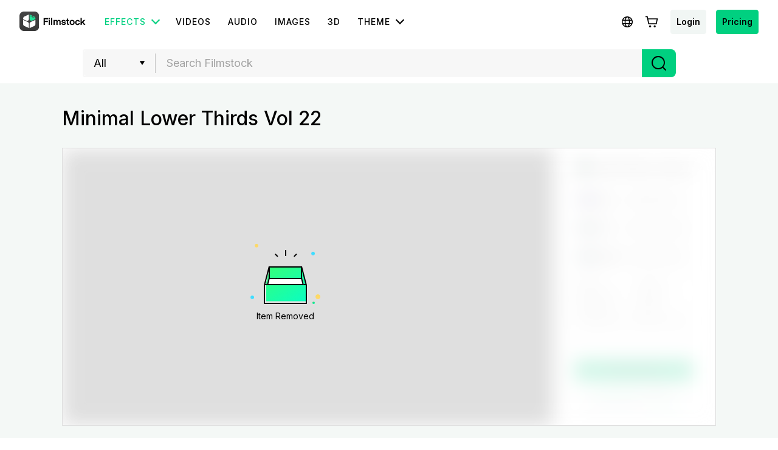

--- FILE ---
content_type: text/html; charset=utf-8
request_url: https://filmstock.wondershare.com/p/minimal-lower-thirds-vol-22.html
body_size: 23596
content:
<!DOCTYPE html>
<html lang="en">
<head>
    <meta charset="UTF-8">
    <meta name="viewport" content="width=device-width, initial-scale=1.0">
    <meta http-equiv="X-UA-Compatible" content="ie=edge">
        <title>Minimal Lower Thirds Vol 22</title>
            <script>
        var sUserAgent = navigator.userAgent.toLowerCase();
        var bIsIpad = sUserAgent.match(/ipad/i) == "ipad";
        var bIsIphoneOs = sUserAgent.match(/iphone os/i) == "iphone os";
        var bIsMidp = sUserAgent.match(/midp/i) == "midp";
        var bIsUc7 = sUserAgent.match(/rv:1.2.3.4/i) == "rv:1.2.3.4";
        var bIsUc = sUserAgent.match(/ucweb/i) == "ucweb";
        var bIsAndroid = sUserAgent.match(/android/i) == "android";
        var bIsCE = sUserAgent.match(/windows ce/i) == "windows ce";
        var bIsWM = sUserAgent.match(/windows mobile/i) == "windows mobile";
        if(location.href.indexOf('filmstock.wondershare.com') >= 0) {
          if (bIsIphoneOs || bIsMidp || bIsUc7 || bIsUc || bIsAndroid || bIsCE || bIsWM) {
            if (location.href.indexOf('mobile-app-fg') <= -1) {
              window.location.href = 'https://filmstock.wondershare.com/mobile-app-fg'; // 跳转
            }
          } else {
            if (location.href.indexOf('mobile-app-fg') >= 0) {
              window.location.href = 'https://filmstock.wondershare.com/'; // 跳转
            }
          }
        }
      </script>
    <!-- open graph -->
    <meta property="og:type" content="article" />
    <meta property="og:title" content="Minimal Lower Thirds Vol 22" />            <meta name="twitter:title" content="Minimal Lower Thirds Vol 22" />            <meta name="twitter:card" content="summary_large_image">
    <meta name="twitter:image:alt" content="Alt text for image">
    <meta property="og:url" content="https://filmstock.wondershare.com/p/minimal-lower-thirds-vol-22.html" />
    <meta property="og:site_name" content="Filmstock" />
    <meta property="fb:app_id" content="285660755706491" />
    <meta name="referrer" content="no-referrer-when-downgrade" />
            <link rel="preconnect" href="https://static-eus-rs.wondershare.com">
    <link rel="dns-prefetch" href="https://static-eus-rs.wondershare.com">
    <link rel="preconnect" href="https://fs-static.wondershare.cc">
    <link rel="dns-prefetch" href="https://fs-static.wondershare.cc">
    <link rel="shortcut icon" type="image/svg" sizes="32x32" href="https://fs-static.wondershare.cc/images/xstock/fav.ico?ms=0c10e9b015b5921143823f1be1827b6a">
    <link rel="apple-touch-icon" href="https://fs-static.wondershare.cc/images/xstock/fav.png?ms=3d37dd35ae12e5469d7c22dba321ba56"/>
    <link rel="apple-touch-icon-precomposed" href="https://fs-static.wondershare.cc/images/xstock/fav.png?ms=3d37dd35ae12e5469d7c22dba321ba56">
    <link rel="canonical" href="https://filmstock.wondershare.com/p/minimal-lower-thirds-vol-22.html" />
    <link rel="preload" href="https://fonts.googleapis.com/css2?family=Inter:wght@400;500;600;700;800;900&display=swap" as="font" type="font/woff2" crossorigin="anonymous">
    <link href="https://fonts.googleapis.com/css2?family=Inter:wght@400;500;600;700;800;900&display=swap" rel="stylesheet">
    <!-- <link rel="stylesheet" href="https://fs-static.wondershare.cc/style/element-ui.css?ms=3d37dd35ae12e5469d7c22dba321ba56"> -->
            <link rel="stylesheet" href="https://fs-static.wondershare.cc/style/bootstrap-filmstock.min.css?ms=35acd5c3fdfa46dc4eeb82f74e65fbfc" />    <link rel="stylesheet" href="https://fs-static.wondershare.cc/xstock/assets/css/vendors.css?ms=bb2e9ccb98499ef73d3017d74afacfe8">
    <link rel="stylesheet" href="https://fs-static.wondershare.cc/style/element/index.css?ms=853dedc4268cc354911429c173cda96d">
    
    <link rel="stylesheet" href="https://fs-static.wondershare.cc/xstock/assets/css/detail.css?ms=0c10e9b015b5921143823f1be1827b6a">

    <meta name="__hash__" content="53c4f7c0dc627feaa9276252e00460a7_276d1658c6f68fc53add2eb11b3ef243">
<script defer type="text/javascript">
    window.config = {
        'is_subscribe': true,
        'version': '1.0.1.3',
        'dirname': 'en',
        'domain': 'https://filmstock.wondershare.com/',
        'site_domain': 'https://filmstock.wondershare.com/',
        'pay_domain': 'https://shopcart.filmstocks.com/',
        'assets_domain': 'https://fs-static.wondershare.cc/',
        'image_domain': 'http://resimg.wondershare.com/',
        'upload_file_url': 'https://vp-fsapi.wondershare.com',
        'account_domain': 'https://account.wondershare.com/',
        'filmora_win_download': 'http://download.wondershare.com/filmora_full846.exe',
        'filmora_mac_download': 'http://download.wondershare.com/mac-video-editor_full718.dmg',
        'filmora_android_download': 'http://resdata.wondershare.com/downloads/FilmoraGo-China.apk',
        'filmora_ios_download': 'https://itunes.apple.com/cn/app/filmorago-free-video-editor/id1019382747',
        'sound_pack_download': 'http://download.wondershare.com/Filmora Sound Effects Collection.zip',
        'scheme': 'https://',
        //third_party、reset
        'google_login_url': 'https://account.wondershare.com/google/connect?brand=filmstock&platform=web&callback=sync&web=filmstock.wondershare.com&redirect=https%3A%2F%2Ffilmstock.wondershare.com%2Fsynch-login.html%3Fredirect%3Dhttps%253A%252F%252Ffilmstock.wondershare.com%252Fp%252Fminimal-lower-thirds-vol-22.html',
        'facebook_login_url': 'https://account.wondershare.com/facebook/connect?brand=filmstock&platform=web&callback=sync&web=filmstock.wondershare.com&redirect=https%3A%2F%2Ffilmstock.wondershare.com%2Fsynch-login.html%3Fredirect%3Dhttps%253A%252F%252Ffilmstock.wondershare.com%252Fp%252Fminimal-lower-thirds-vol-22.html',
        'twitter_login_url': 'https://account.wondershare.com/twitter/connect?brand=filmstock&platform=web&callback=sync&web=filmstock.wondershare.com&redirect=https%3A%2F%2Ffilmstock.wondershare.com%2Fsynch-login.html%3Fredirect%3Dhttps%253A%252F%252Ffilmstock.wondershare.com%252Fp%252Fminimal-lower-thirds-vol-22.html',
        'reset_pwd_url': 'https://account.wondershare.com/auth/account#/reset?brand=filmstock&platform=web&callback=sync&web=filmstock.wondershare.com&redirect=https%3A%2F%2Ffilmstock.wondershare.com%2Fsynch-login.html%3Fredirect%3Dhttps%253A%252F%252Ffilmstock.wondershare.com%252Fp%252Fminimal-lower-thirds-vol-22.html',

        //分享配置
        'share_facebook_appid': '183085018842722',
        'share_facebook_version': '2.8',
        'token_name': '__hash__',

        'filmstocks_client': '0',
        'client_os': 'mac',
        'page_id': '8'
    };
</script>

    <!-- Google Tag Manager -->
<script defer>
    (function(w,d,s,l,i){w[l]=w[l]||[];w[l].push({'gtm.start':
        new Date().getTime(),event:'gtm.js'});var f=d.getElementsByTagName(s)[0],
        j=d.createElement(s),dl=l!='dataLayer'?'&l='+l:'';j.async=true;j.src=
        'https://www.googletagmanager.com/gtm.js?id='+i+dl;f.parentNode.insertBefore(j,f);
    })(window,document,'script','dataLayer','GTM-WPNBJKV');
    </script>
    <!-- End Google Tag Manager -->
    <script>
        var _NOTIFICATION_CONFIG = {
            worker: "/web-notification/sw.js",// sw.js的地址要根据自己的域名换成自己的静态资源路径
            wsNotificationJsPath: 'https://dc-static.wondershare.com/notification/wsNotification.js',// 固定不变
            trackUrl: 'https://prod-web.wondershare.cc/api/v1/prodweb/notification',// 请求通知权限上报接口地址
            GTM_ID_SUFFIX: 'WPNBJKV',// 固定不变
            TID: 'UA-4839360-64',// 固定不变
            EVENT: 'DC_WGP_Message'// 固定不变
        };
        (function() {
            var d=document, g=d.createElement('script'), t=d.getElementsByTagName('script'), s=t[t.length - 1];
            g.type='text/javascript'; g.async=true; g.defer=true; g.src=_NOTIFICATION_CONFIG.wsNotificationJsPath; 
            window.addEventListener("load", function () {d.body.appendChild(g);});
        })();
    </script>
    <!-- end web notification code-->
</head>
<body class="fs-site-en">
    <style> .top-ad-item-block a:before { background: rgba(0,0,0, 0.15) !important; } </style>
    <section class="wrap">
        
                            

    <header class="header ws-header wsc-header2020 fs-fixed-header">
    <header>
  <nav class="wsc-header2020-navbar-master wsc-header202004-navbar-wondershare">
    <div class="wsc-header2020-container">
        <div class="wsc-header2020-navbar-content">
            <div class="wsc-header2020-navbar-brand">
                <a href="https://www.wondershare.com/" target="_blank"></a>
            </div>
            <button class="wsc-header2020-navbar-collapse-toggle" type="button" aria-expanded="false">
                <svg class="wsc-header2020-navbar-collapse-toggle-icon" width="24" height="24" viewBox="0 0 24 24"
                    fill="none" xmlns="https://www.w3.org/2000/svg">
                    <path d="M4 6H20M20 12L4 12M20 18H4" stroke="white" stroke-width="1.5"></path>
                </svg>
                <svg class="wsc-header2020-navbar-collapse-toggle-icon-close" width="24" height="24" viewBox="0 0 24 24"
                    fill="none" xmlns="https://www.w3.org/2000/svg">
                    <path d="M18 18L12 12M6 6L12 12M18 6L12 12M6 18L12 12" stroke="white" stroke-width="1.5"></path>
                </svg>
            </button>
            <div class="wsc-header2020-navbar-collapse">
                <ul class="wsc-header2020-navbar-nav active_menu">
                    <li class="wsc-header2020-navbar-item with-toggle">
                        <a class="wsc-header2020-navbar-link active_menu_a">Video Creativity
                            <svg class="ml-2" width="13" height="9" viewBox="0 0 13 9" fill="none"
                                xmlns="https://www.w3.org/2000/svg">
                                <path d="M12 1L6.5 7L1 1" stroke="currentColor" stroke-width="2"></path>
                            </svg>
                        </a>
                        <div class="wsc-header2020-navbar-nav-toggle creativity" style="height: 0px;">
                            <div class="px-4 row no-gutters">
                                <div class="col-lg-7 py-4-xl pl-lg-2 pr-lg-5 border-control">
                                    <div class="mb-4 font-size-small">Video Creativity Products</div>
                                    <a href="https://filmora.wondershare.com/" class="mb-4 d-flex align-items-center"
                                        target="_blank">
                                        <img data-nav-src="https://neveragain.allstatics.com/2019/assets/icon/logo/filmora-square.svg"
                                            src="[data-uri]" alt="wondershare filmora logo">
                                        <div class="pl-2">
                                            <strong class="text-black">Filmora</strong>
                                            <div class="font-size-small">Intuitive video editing. </div>
                                        </div>
                                    </a>
                                    <a href="https://dc.wondershare.com/" class="mb-4 d-flex align-items-center"
                                        target="_blank">
                                        <img data-nav-src="https://neveragain.allstatics.com/2019/assets/icon/logo/democreator-square.svg" src="[data-uri]" 
                                            alt="wondershare democreator logo">
                                        <div class="pl-2">
                                            <strong class="text-black">DemoCreator</strong>
                                            <div class="font-size-small">Efficient tutorial video maker.</div>
                                        </div>
                                    </a>
                                    <a href="https://videoconverter.wondershare.com/"
                                        class="mb-4 d-flex align-items-center" target="_blank">
                                        <img data-nav-src="https://neveragain.allstatics.com/2019/assets/icon/logo/uniconverter-square.svg" src="[data-uri]" 
                                            alt="wondershare uniconverter logo">
                                        <div class="pl-2">
                                            <strong class="text-black">UniConverter</strong>
                                            <div class="font-size-small">High-speed media conversion. </div>
                                        </div>
                                    </a>
                                    <a href="https://virbo.wondershare.com/"
                                        class="mb-4 d-flex align-items-center" target="_blank">
                                        <img data-nav-src="https://neveragain.allstatics.com/2019/assets/icon/logo/virbo-square.svg" src="[data-uri]" 
                                            alt="wondershare virbo logo">
                                        <div class="pl-2">
                                            <strong class="text-black">Virbo</strong>
                                            <div class="font-size-small">AI Video & AI Generator</div>
                                        </div>
                                    </a>
                                    <a href="https://www.wondershare.com/products-solutions/all-products.html#creativity"
                                        class="mt-2 vap-btn" target="_blank">View all products</a>
                                </div>
                                <div class="col-lg-5 py-4-xl pl-lg-5 pr-lg-2">
                                    <div class="my-4 mt-lg-0 font-size-small">Explore</div>
                                    <ul class="list-unstyled explore">
                                        <li>
                                            <a href="https://www.wondershare.com/products-solutions/digital-creativity/"
                                                class="text-black" target="_blank">Overview</a>
                                        </li>
                                        <li>
                                            <a href="https://www.wondershare.com/products-solutions/digital-creativity/video.html"
                                                class="text-black" target="_blank">Video</a>
                                        </li>
                                        <li>
                                            <a href="https://www.wondershare.com/products-solutions/digital-creativity/photo.html"
                                                class="text-black" target="_blank">Photo</a>
                                        </li>
                                        <li> <a href="https://www.wondershare.com/creative-center.html"
                                                class="text-black">Creative Center</a>
                                        </li>
                                    </ul>
                                </div>
                            </div>
                        </div>
                    </li>
                    <li class="wsc-header2020-navbar-item with-toggle">
                        <a class="wsc-header2020-navbar-link active_menu_a">Diagram & Graphics
                            <svg class="ml-2" width="13" height="9" viewBox="0 0 13 9" fill="none"
                                xmlns="https://www.w3.org/2000/svg">
                                <path d="M12 1L6.5 7L1 1" stroke="currentColor" stroke-width="2"></path>
                            </svg>
                        </a>
                        <div class="wsc-header2020-navbar-nav-toggle productivity" style="height: 0px;">
                            <div class="px-4 row no-gutters">
                                <div class="col-lg-8 py-4-xl pl-lg-2 pr-lg-5 border-control" style="border-right: 0;">
                                    <div class="mb-4 font-size-small">Diagram & Graphics Products</div>
                                    <a href="https://www.edrawsoft.com/edraw-max/"
                                        class="mb-4 d-flex align-items-center" target="_blank">
                                        <img data-nav-src="https://neveragain.allstatics.com/2019/assets/icon/logo/edraw-max-square.svg" src="[data-uri]" 
                                            alt="wondershare edrawmax logo">
                                        <div class="pl-2">
                                            <strong class="text-black">EdrawMax</strong>
                                            <div class="font-size-small">Simple diagramming. </div>
                                        </div>
                                    </a>
                                    <a href="https://www.edrawsoft.com/edrawmind/"
                                        class="mb-4 d-flex align-items-center" target="_blank">
                                        <img data-nav-src="https://neveragain.allstatics.com/2019/assets/icon/logo/edraw-mindmaster-square.svg" src="[data-uri]" 
                                            alt="wondershare mindmaster logo">
                                        <div class="pl-2">
                                            <strong class="text-black">EdrawMind</strong>
                                            <div class="font-size-small">Collaborative mind mapping. </div>
                                        </div>
                                    </a>
                                    <a href="https://www.edrawsoft.com/edraw-project/"
                                        class="mb-4 d-flex align-items-center" target="_blank">
                                        <img data-nav-src="https://neveragain.allstatics.com/2019/assets/icon/logo/edraw-project-square.svg" src="[data-uri]" 
                                            width="40" height="40" alt="wondershare edrawproj logo">
                                        <div class="pl-2"> <strong class="text-black">EdrawProj</strong>
                                            <div class="font-size-small">A professional Gantt chart tool.</div>
                                        </div>
                                    </a>
                                    <a href="https://mockitt.wondershare.com/" class="mb-4 d-flex align-items-center"
                                        target="_blank">
                                        <img data-nav-src="https://neveragain.allstatics.com/2019/assets/icon/logo/mockitt-square.svg" src="[data-uri]" 
                                            alt="wondershare mockitt logo">
                                        <div class="pl-2">
                                            <strong class="text-black">Mockitt</strong>
                                            <div class="font-size-small">Design, prototype & collaborate online.</div>
                                        </div>
                                    </a>
                                    <a href="https://www.wondershare.com/products-solutions/all-products.html#graphic"
                                        class="mt-2 vap-btn" target="_blank">View all products</a>
                                </div>
                            </div>
                        </div>
                    </li>
                    <li class="wsc-header2020-navbar-item with-toggle">
                        <a class="wsc-header2020-navbar-link active_menu_a">PDF Solutions
                            <svg class="ml-2" width="13" height="9" viewBox="0 0 13 9" fill="none"
                                xmlns="https://www.w3.org/2000/svg">
                                <path d="M12 1L6.5 7L1 1" stroke="currentColor" stroke-width="2"></path>
                            </svg>
                        </a>
                        <div class="wsc-header2020-navbar-nav-toggle productivity" style="height: 0px;">
                            <div class="px-4 row no-gutters">
                                <div class="col-lg-8 py-4-xl pl-lg-2 pr-lg-5 border-control" style="border-right: 0;">
                                    <div class="mb-4 font-size-small">PDF Solutions Products</div>
                                    <a href="https://pdf.wondershare.com/" class="mb-4 d-flex align-items-center"
                                        target="_blank">
                                        <img data-nav-src="https://neveragain.allstatics.com/2019/assets/icon/logo/pdfelement-square.svg" src="[data-uri]" 
                                            alt="wondershare pdfelement logo">
                                        <div class="pl-2">
                                            <strong class="text-black">PDFelement</strong>
                                            <div class="font-size-small">PDF creation and editing. </div>
                                        </div>
                                    </a>
                                    <a href="https://pdf.wondershare.com/document-cloud/"
                                        class="mb-4 d-flex align-items-center" target="_blank">
                                        <img data-nav-src="https://neveragain.allstatics.com/2019/assets/icon/logo/document-cloud-square.svg" src="[data-uri]" 
                                            alt="wondershare document cloud logo">
                                        <div class="pl-2">
                                            <strong class="text-black">Document Cloud</strong>
                                            <div class="font-size-small">Cloud-based document management. </div>
                                        </div>
                                    </a>
                                    <a href="https://pdf.wondershare.com/document-cloud/"
                                        class="mb-4 d-flex align-items-center" target="_blank">
                                        <img data-nav-src="https://neveragain.allstatics.com/2019/assets/icon/logo/pdfelement-reader-square.svg" src="[data-uri]" 
                                            alt="wondershare pdf reader logo">
                                        <div class="pl-2">
                                            <strong class="text-black">PDF Reader</strong>
                                            <div class="font-size-small">Simple and free PDF reading.</div>
                                        </div>
                                    </a>
                                    <a href="https://pdf.wondershare.com/document-cloud/"
                                        class="mb-4 d-flex align-items-center" target="_blank">
                                        <img data-nav-src="https://neveragain.allstatics.com/2019/assets/icon/logo/hipdf-square.svg" src="[data-uri]" 
                                            alt="wondershare pdf reader logo">
                                        <div class="pl-2">
                                            <strong class="text-black">HiPDF</strong>
                                            <div class="font-size-small">Free All-In-One Online PDF Tool.</div>
                                        </div>
                                    </a>
                                    <a href="https://www.wondershare.com/products-solutions/all-products.html#document"
                                        class="mt-2 vap-btn" target="_blank">View all products</a>
                                </div>
                            </div>
                        </div>
                    </li>
                    <li class="wsc-header2020-navbar-item with-toggle">
                        <a class="wsc-header2020-navbar-link active_menu_a">Data Management
                            <svg class="ml-2" width="13" height="9" viewBox="0 0 13 9" fill="none"
                                xmlns="https://www.w3.org/2000/svg">
                                <path d="M12 1L6.5 7L1 1" stroke="currentColor" stroke-width="2"></path>
                            </svg>
                        </a>
                        <div class="wsc-header2020-navbar-nav-toggle utility" style="height: 0px;">
                            <div class="px-4 row no-gutters">
                                <div class="col-lg-7 py-4-xl pl-lg-2 pr-lg-5 border-control" style="border-right: 0;">
                                    <div class="mb-4 font-size-small">Data Management Products</div>
                                    <a href="https://recoverit.wondershare.com/" class="mb-4 d-flex align-items-center"
                                        target="_blank">
                                        <img data-nav-src="https://neveragain.allstatics.com/2019/assets/icon/logo/recoverit-square.svg" src="[data-uri]" 
                                            alt="wondershare recoverit logo">
                                        <div class="pl-2">
                                            <strong class="text-black">Recoverit</strong>
                                            <div class="font-size-small">Lost file recovery. </div>
                                        </div>
                                    </a>
                                    <a href="https://repairit.wondershare.com/" class="mb-4 d-flex align-items-center"
                                        target="_blank">
                                        <img data-nav-src="https://neveragain.allstatics.com/2019/assets/icon/logo/repairit-square.svg" src="[data-uri]" 
                                            alt="wondershare repairit logo">
                                        <div class="pl-2">
                                            <strong class="text-black">Repairit</strong>
                                            <div class="font-size-small">Repair broken videos, photos, etc.</div>
                                        </div>
                                    </a>
                                    <a href="https://drfone.wondershare.com/" class="mb-4 d-flex align-items-center"
                                        target="_blank">
                                        <img data-nav-src="https://neveragain.allstatics.com/2019/assets/icon/logo/drfone-square.svg" src="[data-uri]" 
                                            alt="wondershare drfone logo">
                                        <div class="pl-2">
                                            <strong class="text-black">Dr.Fone</strong>
                                            <div class="font-size-small">Mobile device management. </div>
                                        </div>
                                    </a>
                                    <a href="https://mobiletrans.wondershare.com/"
                                        class="mb-4 d-flex align-items-center" target="_blank">
                                        <img data-nav-src="https://neveragain.allstatics.com/2019/assets/icon/logo/mobiletrans-square.svg" src="[data-uri]" 
                                            alt="wondershare mobiletrans logo">
                                        <div class="pl-2">
                                            <strong class="text-black">MobileTrans</strong>
                                            <div class="font-size-small">Phone to phone transfer.</div>
                                        </div>
                                    </a>
                                    <a href="https://famisafe.wondershare.com/" class="mb-4 d-flex align-items-center"
                                        target="_blank">
                                        <img data-nav-src="https://neveragain.allstatics.com/2019/assets/icon/logo/famisafe-square.svg" src="[data-uri]" 
                                            alt="wondershare famisafe logo">
                                        <div class="pl-2">
                                            <strong class="text-black">FamiSafe</strong>
                                            <div class="font-size-small">Parental control app.</div>
                                        </div>
                                    </a>
                                    <a href="https://www.wondershare.com/products-solutions/all-products.html#utility"
                                        class="mt-2 vap-btn" target="_blank">View all products</a>
                                </div>
                            </div>
                        </div>
                    </li>
                    <li class="wsc-header2020-navbar-item with-toggle">
                        <a class="wsc-header2020-navbar-link active_menu_a">Explore AI
                            <svg class="ml-2" width="13" height="9" viewBox="0 0 13 9" fill="none"
                                xmlns="https://www.w3.org/2000/svg">
                                <path d="M12 1L6.5 7L1 1" stroke="currentColor" stroke-width="2"></path>
                            </svg>
                        </a>
                        <div class="wsc-header2020-navbar-nav-toggle explore-ai" style="height: 0px;">
                            <div class="px-4 row no-gutters">
                                <div class="col-lg-5 py-4-xl pl-lg-2 pr-lg-5 border-control">
                                    <div class="mb-4 font-size-small">AI Solutions</div>
                                    <ul class="list-unstyled explore">
                                        <li>
                                            <a href="https://www.wondershare.com/ai-solutions/marketing.html"
                                                target="_blank">
                                                <strong class="text-black font-size-small">Marketing</strong>
                                            </a>
                                        </li>
                                        <li>
                                            <a href="https://www.wondershare.com/ai-solutions/social-media.html"
                                                target="_blank">
                                                <strong class="text-black font-size-small">Social Media</strong>
                                            </a>
                                        </li>
                                        <li>
                                            <a href="https://www.wondershare.com/ai-solutions/education.html"
                                                target="_blank">
                                                <strong class="text-black font-size-small">Education</strong>
                                            </a>
                                        </li>
                                        <li> <a href="https://www.wondershare.com/ai-solutions/business.html">
                                                <strong class="text-black font-size-small">Business</strong>
                                            </a>
                                        </li>
                                    </ul>
                                </div>
                                <div class="col-lg-7 py-4-xl pl-lg-5 pr-lg-2">
                                    <div class="my-4 mt-lg-0 font-size-small">Resources</div>
                                    <ul class="list-unstyled explore">
                                        <li>
                                            <a href="https://www.wondershare.com/ai.html"
                                                target="_blank">
                                                <strong class="text-black font-size-small">AI Tools</strong>
                                            </a>
                                        </li>
                                        <li>
                                            <a href="https://www.wondershare.com/ai-newsroom.html"
                                                target="_blank">
                                                <strong class="text-black font-size-small">AI Newsroom</strong>
                                            </a>
                                        </li>
                                    </ul>
                                </div>
                            </div>
                        </div>
                    </li>
                    <li class="wsc-header2020-navbar-item">
                        <a class="wsc-header2020-navbar-link active_menu_a"
                            href="https://www.wondershare.com/business/enterprise.html" target="_blank">Business</a>
                    </li>
                    <li class="wsc-header2020-navbar-item">
                        <a class="wsc-header2020-navbar-link active_menu_a"
                            href="https://www.wondershare.com/shop/individuals.html" target="_blank">Shop</a>
                    </li>
                    <li class="wsc-header2020-navbar-item">
                        <a class="wsc-header2020-navbar-link active_menu_a" href="https://support.wondershare.com/"
                            target="_blank">Support</a>
                    </li>
                </ul>
            </div>
        </div>
    </div>
</nav></header>    <nav class="fs-nav fs-fixed-nav">
        <div class="nav-flex-container">
            <div class="center-link">
                <a href="https://filmstock.wondershare.com/" class="brand-header-logo-img" data-wstrack-dom ="Site_Module-click_site_nav_type-home">
                    <i class="brand-header-logo-icon"></i>
                    <span class="brand-header-logo-title">Filmstock</span>
                </a>
                <ul class="header-link-list">
                    <!-- old effect -->
                    <li id="old-effect" class="header-link-item actived">
                        <a href="https://filmstock.wondershare.com/effects.html" data-wstrack-dom ="Site_Module-click_site_nav_type-effects" >
                            <span>Effects</span>
                        </a>
                    </li>
                    <!-- new effect -->
                    <li id="new-effect" class="more-theme header-link-item actived">
                            <a id="new-effect-item" href="https://filmstock.wondershare.com/effects.html" data-wstrack-dom ="Site_Module-click_site_nav_type-effects">
                                <span>Effects</span>
                                <i class="dropdown-icon"></i>
                            </a>
                            <div class="theme-dropdown-list test-theme" style="display:none; opacity: 0;">
                                <div class="dropdown-container">
                                    <div class="wsc-header2020-container">
                                        <div class="wsc-header2020-dropdownMenu-content">
                                            <div class="wsc-header2020-dropdownMenu-body">
                                                <div class="wsc-header2020-dropdownMenuBody-content two">
                                                                                                            <div class="px-0 wsc-header2020-dropdownMenuBody-item">
                                                            <div class="wsc-header2020-dropdownMenuBody-box">
                                                                <nav class="pr-2 wsc-header2020-dropdownMenuBody-title" aria-expanded="false" style="min-height: auto;display: block;">
                                                                    <h6 id="effect-item-0" data-href="https://filmstock.wondershare.com/c/effects-filmora-effects.html?source=1&b_type=-1&p=1" data-title="Filmora Effects" onclick="navClickEffectItem(0)">
                                                                        <a href="javascript:void(0);" data-wstrack-dom ="Site_Module-click_site_nav_theme-Filmora Effects" style="text-decoration:none;" class="btn-download-ga" ga360location="nav_2_buttonLink_52">Filmora Effects</a>
                                                                    </h6>
                                                                    <p>Compatible with Filmora</p>
                                                                </nav>
                                                            </div>
                                                        </div>
                                                        <div class="wsc-header2020-dropdownMenuBody-hr-vertical"></div>                                                        <div class="px-0 wsc-header2020-dropdownMenuBody-item">
                                                            <div class="wsc-header2020-dropdownMenuBody-box">
                                                                <nav class="pr-2 wsc-header2020-dropdownMenuBody-title" aria-expanded="false" style="min-height: auto;display: block;">
                                                                    <h6 id="effect-item-1" data-href="https://filmstock.wondershare.com/c/effects-after-effects.html?source=1&b_type=3&p=1" data-title="After Effects" onclick="navClickEffectItem(1)">
                                                                        <a href="javascript:void(0);" data-wstrack-dom ="Site_Module-click_site_nav_theme-After Effects" style="text-decoration:none;" class="btn-download-ga" ga360location="nav_2_buttonLink_52">After Effects</a>
                                                                    </h6>
                                                                    <p>Compatible with After Effects</p>
                                                                </nav>
                                                            </div>
                                                        </div>
                                                                                                        </div>
                                            </div>
                                        </div>
                                    </div>
                                </div>
                                <div class="no-void"></div>
                            </div>
                        </li>
                    <li class="header-link-item ">
                        <a href="https://filmstock.wondershare.com/videos.html"  data-wstrack-dom ="Site_Module-click_site_nav_type-videos">
                            <span>Videos</span>
                        </a>
                    </li>
                    <li class="header-link-item ">
                        <a href="https://filmstock.wondershare.com/audio.html" data-wstrack-dom ="Site_Module-click_site_nav_type-audio">
                            <span>Audio</span>
                        </a>
                    </li>
                    <li class="header-link-item ">
                        <a href="https://filmstock.wondershare.com/images.html" data-wstrack-dom ="Site_Module-click_site_nav_type-images">
                            <span>Images</span>
                        </a>
                    </li>
                    <li class="header-link-item header-link-meta ">
                        <a href="https://filmstock.wondershare.com/metaverse.html" data-wstrack-dom ="Site_Module-click_site_nav_type-meta">
                            <span>3D</span>
                        </a>
                    </li>
                    <!-- free -->
                    <li id="old-free" class="more-theme header-link-item ">
                        <a href="https://filmstock.wondershare.com/free.html"  data-wstrack-dom ="Site_Module-click_site_nav_type-free">
                            <span>Free</span>
                        </a>
                    </li>
                    <!-- theme -->
                    <li id="new-theme" class="more-theme header-link-item ">
                            <a class="js-nav-item-hover en-theme" data-title="THEME" href="https://filmstock.wondershare.com/theme-collection.html">
                                <span>THEME</span>
                                <i class="dropdown-icon"></i>
                            </a>
                            <a class="js-nav-item-hover auto-theme" data-title="THEME" href="javascript:;" style="display: none;">
                                <span>THEME</span>
                                <i class="dropdown-icon"></i>
                            </a>
                            <div class="theme-dropdown-list test-theme" style="display:none; opacity: 0;">
                                <div class="dropdown-container">
                                    <div class="wsc-header2020-container">
                                        <div class="wsc-header2020-dropdownMenu-content">
                                            <div class="wsc-header2020-dropdownMenu-body">
                                                <div class="wsc-header2020-dropdownMenuBody-content ">
                                                                                                            <div class="px-0 wsc-header2020-dropdownMenuBody-item">
                                                            <div class="wsc-header2020-dropdownMenuBody-box">
                                                                <img class="img" data-src="https://static-eus-rs.wondershare.com/Filmstock/file/s3/241eaf7de7cbd45746f16fc63d2ca384.png?x-oss-process=image/format,webp" alt="img">                                                                <nav class="pr-2 img-icon wsc-header2020-dropdownMenuBody-title" aria-expanded="false" style="min-height: auto;display: block;">
                                                                    <h6 id="theme-item-0" class="js-nav-item-hover" data-href="https://filmstock.wondershare.com/creative-theme-sports?utm_source=button&utm_medium=top_menu" data-title="Creative Theme Sports"  onclick="navClickThemeItem(0)">
                                                                        <a href="javascript:void(0);" data-wstrack-dom ="Site_Module-click_site_nav_theme-Creative Theme Sports" style="text-decoration:none;">Creative Theme Sports</a>
                                                                    </h6>
                                                                        <p>The Art Of Sports</p>
                                                                </nav>
                                                            </div>
                                                        </div>
                                                        <div class="wsc-header2020-dropdownMenuBody-hr-vertical"></div>                                                        <div class="px-0 wsc-header2020-dropdownMenuBody-item">
                                                            <div class="wsc-header2020-dropdownMenuBody-box">
                                                                <img class="img" data-src="https://static-eus-rs.wondershare.com/Filmstock/file/s5/a9c69b30cb910726d0af5e6804d20e0f.png?x-oss-process=image/format,webp" alt="img">                                                                <nav class="pr-2 img-icon wsc-header2020-dropdownMenuBody-title" aria-expanded="false" style="min-height: auto;display: block;">
                                                                    <h6 id="theme-item-1" class="js-nav-item-hover" data-href="https://filmstock.wondershare.com/creative-theme-business?utm_source=Fs_web&utm_medium=fs_searchbar" data-title="Creative Theme Business"  onclick="navClickThemeItem(1)">
                                                                        <a href="javascript:void(0);" data-wstrack-dom ="Site_Module-click_site_nav_theme-Creative Theme Business" style="text-decoration:none;">Creative Theme Business</a>
                                                                    </h6>
                                                                        <p>The Tips of Small Business</p>
                                                                </nav>
                                                            </div>
                                                        </div>
                                                        <div class="wsc-header2020-dropdownMenuBody-hr-vertical"></div>                                                        <div class="px-0 wsc-header2020-dropdownMenuBody-item">
                                                            <div class="wsc-header2020-dropdownMenuBody-box">
                                                                <img class="img" data-src="https://static-eus-rs.wondershare.com/Filmstock/file/s4/3f04003d76e000b09ec28b2bb59b5a1c.png?x-oss-process=image/format,webp" alt="img">                                                                <nav class="pr-2 img-icon wsc-header2020-dropdownMenuBody-title" aria-expanded="false" style="min-height: auto;display: block;">
                                                                    <h6 id="theme-item-2" class="js-nav-item-hover" data-href="https://filmstock.wondershare.com/creative-theme-music??utm_source=Fs_web&utm_medium=fs_searchbar" data-title="Creative Theme Music"  onclick="navClickThemeItem(2)">
                                                                        <a href="javascript:void(0);" data-wstrack-dom ="Site_Module-click_site_nav_theme-Creative Theme Music" style="text-decoration:none;">Creative Theme Music</a>
                                                                    </h6>
                                                                        <p>The Tips of Music</p>
                                                                </nav>
                                                            </div>
                                                        </div>
                                                        <div class="wsc-header2020-dropdownMenuBody-hr-vertical"></div>                                                        <div class="px-0 wsc-header2020-dropdownMenuBody-item">
                                                            <div class="wsc-header2020-dropdownMenuBody-box">
                                                                <img class="img" data-src="https://static-eus-rs.wondershare.com/Filmstock/file/s9/0d5e36335fe0e3a892755acfd72e3b56.png?x-oss-process=image/format,webp" alt="img">                                                                <nav class="pr-2 img-icon wsc-header2020-dropdownMenuBody-title" aria-expanded="false" style="min-height: auto;display: block;">
                                                                    <h6 id="theme-item-3" class="js-nav-item-hover" data-href="https://filmstock.wondershare.com/theme-collection?utm_source=Fs_web&utm_medium=fs_searchbar" data-title="Creative Themes Collection"  onclick="navClickThemeItem(3)">
                                                                        <a href="javascript:void(0);" data-wstrack-dom ="Site_Module-click_site_nav_theme-Creative Themes Collection" style="text-decoration:none;">Creative Themes Collection</a>
                                                                    </h6>
                                                                        <p>The Tips of All Themes</p>
                                                                </nav>
                                                            </div>
                                                        </div>
                                                        <div class="wsc-header2020-dropdownMenuBody-hr-vertical"></div>                                                        <div class="px-0 wsc-header2020-dropdownMenuBody-item">
                                                            <div class="wsc-header2020-dropdownMenuBody-box">
                                                                <img class="img" data-src="https://static-eus-rs.wondershare.com/Filmstock/file/s0/88c2538e68f916183187e650baf81cb0.png?x-oss-process=image/format,webp" alt="img">                                                                <nav class="pr-2 img-icon wsc-header2020-dropdownMenuBody-title" aria-expanded="false" style="min-height: auto;display: block;">
                                                                    <h6 id="theme-item-4" class="js-nav-item-hover" data-href="https://filmstock.wondershare.com/creative-theme-food?utm_source=Fs_web&utm_medium=fs_searchbar" data-title="Creative Theme Food"  onclick="navClickThemeItem(4)">
                                                                        <a href="javascript:void(0);" data-wstrack-dom ="Site_Module-click_site_nav_theme-Creative Theme Food" style="text-decoration:none;">Creative Theme Food</a>
                                                                    </h6>
                                                                        <p>Editing Tips for Food Videos</p>
                                                                </nav>
                                                            </div>
                                                        </div>
                                                        <div class="wsc-header2020-dropdownMenuBody-hr-vertical"></div>                                                        <div class="px-0 wsc-header2020-dropdownMenuBody-item">
                                                            <div class="wsc-header2020-dropdownMenuBody-box">
                                                                <img class="img" data-src="https://static-eus-rs.wondershare.com/Filmstock/file/s8/593b128e0441b5d653e9bb1ceabba2c5.png?x-oss-process=image/format,webp" alt="img">                                                                <nav class="pr-2 img-icon wsc-header2020-dropdownMenuBody-title" aria-expanded="false" style="min-height: auto;display: block;">
                                                                    <h6 id="theme-item-5" class="js-nav-item-hover" data-href="https://filmstock.wondershare.com/creative-theme-pet?utm_source=Fs_web&utm_medium=fs_searchbar" data-title="Creative Theme Pet"  onclick="navClickThemeItem(5)">
                                                                        <a href="javascript:void(0);" data-wstrack-dom ="Site_Module-click_site_nav_theme-Creative Theme Pet" style="text-decoration:none;">Creative Theme Pet</a>
                                                                    </h6>
                                                                        <p>The Tips of Funny Animal Memes</p>
                                                                </nav>
                                                            </div>
                                                        </div>
                                                        <div class="wsc-header2020-dropdownMenuBody-hr-vertical"></div>                                                </div>
                                            </div>
                                        </div>
                                    </div>
                                </div>
                                <div class="no-void"></div>
                            </div>
                        </li>                    <li class="header-link-item header-link-pgc ">
                        <a id="" data-href="https://filmstock.wondershare.com/contributor.html" class="js-nav-item-hover" data-title="Creator" data-wstrack-dom ="Site_Module-click_site_nav_type-pgc">
                            <span>Creator</span>
                        </a>
                    </li>
                </ul>
            </div>
            <div class="header-menu header-menu-top">
                <a class="simple-item js-header-site-pgc" style="display:none;" href="https://filmstock.wondershare.com/contributor.html">
                    <svg width="25" height="24" viewBox="0 0 25 24" fill="none" xmlns="http://www.w3.org/2000/svg">
                        <path fill-rule="evenodd" clip-rule="evenodd" d="M12.5 4.75C10.1528 4.75 8.25 6.65279 8.25 9C8.25 9.41421 7.91421 9.75 7.5 9.75C5.84315 9.75 4.5 11.0931 4.5 12.75C4.5 14.4069 5.84315 15.75 7.5 15.75H8.75C9.16421 15.75 9.5 16.0858 9.5 16.5C9.5 16.9142 9.16421 17.25 8.75 17.25H7.5C5.01472 17.25 3 15.2353 3 12.75C3 10.5058 4.64284 8.64526 6.79152 8.30545C7.13443 5.45733 9.55944 3.25 12.5 3.25C15.4406 3.25 17.8656 5.45734 18.2085 8.30546C20.3572 8.64526 22 10.5058 22 12.75C22 15.2353 19.9853 17.25 17.5 17.25H16.25C15.8358 17.25 15.5 16.9142 15.5 16.5C15.5 16.0858 15.8358 15.75 16.25 15.75H17.5C19.1569 15.75 20.5 14.4069 20.5 12.75C20.5 11.0931 19.1569 9.75 17.5 9.75C17.0858 9.75 16.75 9.41421 16.75 9C16.75 6.65279 14.8472 4.75 12.5 4.75ZM15.5303 12.2197L13.0303 9.71967C12.7374 9.42678 12.2626 9.42678 11.9697 9.71967L9.46967 12.2197C9.17678 12.5126 9.17678 12.9874 9.46967 13.2803C9.76256 13.5732 10.2374 13.5732 10.5303 13.2803L11.75 12.0607V20.25C11.75 20.6642 12.0858 21 12.5 21C12.9142 21 13.25 20.6642 13.25 20.25V12.0607L14.4697 13.2803C14.7626 13.5732 15.2374 13.5732 15.5303 13.2803C15.8232 12.9874 15.8232 12.5126 15.5303 12.2197Z" fill="black"/>
                        </svg>
                </a>
                <a class="js-header-site-msg"></a>
                <a class="simple-item js-language-btn" >
                    <svg class="simple-item-svg" width="32" height="32" viewBox="0 0 32 32" fill="none" xmlns="http://www.w3.org/2000/svg">
                        <path fill-rule="evenodd" clip-rule="evenodd" d="M11.7904 17.8906C11.7281 17.281 11.6953 16.6485 11.6953 16C11.6953 15.3515 11.7281 14.719 11.7904 14.1094H8.74032C8.58347 14.7134 8.5 15.3469 8.5 16C8.5 16.6531 8.58347 17.2866 8.74032 17.8906H11.7904ZM12.0112 19.3906H9.30838C10.1418 21.0321 11.5614 22.3258 13.2917 22.9961C12.7313 22.0466 12.2873 20.8088 12.0112 19.3906ZM13.5425 19.3906H18.4568C18.2639 20.2815 18.0001 21.0685 17.6901 21.7168C16.975 23.212 16.2788 23.5 15.9997 23.5C15.7205 23.5 15.0244 23.212 14.3092 21.7168C13.9992 21.0685 13.7354 20.2815 13.5425 19.3906ZM18.7004 17.8906H13.299C13.2317 17.2892 13.1953 16.6564 13.1953 16C13.1953 15.3436 13.2317 14.7108 13.299 14.1094H18.7004C18.7676 14.7108 18.804 15.3436 18.804 16C18.804 16.6564 18.7676 17.2892 18.7004 17.8906ZM19.9881 19.3906C19.712 20.809 19.2679 22.0469 18.7075 22.9964C20.4381 22.3262 21.8581 21.0324 22.6916 19.3906H19.9881ZM23.2597 17.8906H20.2089C20.2712 17.281 20.304 16.6485 20.304 16C20.304 15.3515 20.2712 14.719 20.2089 14.1094H23.2597C23.4165 14.7134 23.5 15.3469 23.5 16C23.5 16.6531 23.4165 17.2866 23.2597 17.8906ZM14.3092 10.2832C13.9992 10.9315 13.7354 11.7185 13.5425 12.6094H18.4568C18.2639 11.7185 18.0001 10.9315 17.6901 10.2832C16.975 8.78797 16.2788 8.5 15.9997 8.5H15.9996C15.7203 8.50007 15.0243 8.78815 14.3092 10.2832ZM19.9881 12.6094H22.6916C21.8581 10.9676 20.4381 9.67376 18.7075 9.00357C19.2679 9.95306 19.712 11.191 19.9881 12.6094ZM9.30838 12.6094H12.0112C12.2873 11.1912 12.7313 9.95336 13.2917 9.00392C11.5614 9.6742 10.1418 10.9679 9.30838 12.6094ZM15.9962 7C11.0274 7.00206 7 11.0307 7 16C7 20.9706 11.0294 25 16 25C20.9706 25 25 20.9706 25 16C25 11.0294 20.9706 7 16 7H15.9997H15.9962Z" fill="black"/>
                    </svg>
                </a>
                <a class="js-header-cart"></a>
                <a class="simple-item btn login-btn" href="https://filmstock.wondershare.com/login.html?redirect=https%253A%252F%252Ffilmstock.wondershare.com%252Fp%252Fminimal-lower-thirds-vol-22.html" data-wstrack-dom ="Site_Module-click_site_jump_login-jump_login">Login</a>                <div class="simple-item header-user-info js-header-avatar" style="display:none">
                    <div class="head-img-wrap">
                        <i class="icon head-vip-icon "></i>
                        <div class="header-img">
                            <a href="javascript:void(0);"><img src="" alt="img"></a>
                        </div>
                    </div>
                    <div class="user-info-bar">
                        <div class="user-base-info">
                            <p class="header-nickname"></p>
                            <span class="header-email"></span>
                                                    </div>
                        <a class="header-ui-item js-user-dropdown" href="https://filmstock.wondershare.com/user/overview.html" data-wstrack-dom ="Site_Module-click_site_nav_user_select-overview">
                            <svg width="20" height="20" viewBox="0 0 20 20" fill="none" xmlns="http://www.w3.org/2000/svg">
                                <path fill-rule="evenodd" clip-rule="evenodd" d="M3.5 6.28874L10 2.56679L16.5 6.28874V13.7113L10 17.4332L3.5 13.7113V6.28874ZM9.47367 1.13967C9.7989 0.953442 10.2011 0.953443 10.5263 1.13967L17.482 5.12253C17.8028 5.3062 18 5.64324 18 6.0077V13.9923C18 14.3568 17.8028 14.6938 17.482 14.8775L10.5263 18.8603C10.2011 19.0466 9.79889 19.0466 9.47366 18.8603L2.51802 14.8775C2.19724 14.6938 2 14.3568 2 13.9923V6.0077C2 5.64324 2.19724 5.3062 2.51802 5.12252L9.47367 1.13967ZM12.3299 9.96183V10.0325C12.3299 10.8611 11.8899 11.6274 11.1741 12.045C10.4485 12.4685 9.5511 12.4685 8.82545 12.045C8.10974 11.6274 7.66967 10.8611 7.66967 10.0325V9.96183C7.66967 9.13319 8.10975 8.36689 8.82545 7.94927C9.5511 7.52585 10.4485 7.52585 11.1741 7.94927C11.8899 8.36689 12.3299 9.13319 12.3299 9.96183ZM8.06948 6.6537C9.26225 5.95771 10.7373 5.95771 11.9301 6.6537C13.1066 7.34016 13.8299 8.59976 13.8299 9.96183V10.0325C13.8299 11.3945 13.1066 12.6541 11.9301 13.3406C10.7373 14.0366 9.26225 14.0366 8.06948 13.3406C6.89304 12.6541 6.16967 11.3946 6.16967 10.0325V9.96183C6.16967 8.59976 6.89304 7.34016 8.06948 6.6537Z" fill="black"/>
                            </svg>
                            <span>Manage account</span>
                        </a>
                        <a class="header-ui-item js-user-dropdown" href="https://filmstock.wondershare.com/user/favorites.html" data-wstrack-dom ="Site_Module-click_site_nav_user_select-favorites">
                            <svg width="20" height="20" viewBox="0 0 20 20" fill="none" xmlns="http://www.w3.org/2000/svg">
                                <path fill-rule="evenodd" clip-rule="evenodd" d="M1.75 8.78038C1.75 5.95687 3.82617 3.58594 6.47436 3.58594C7.55579 3.58594 8.5748 3.986 9.39895 4.70172L10 5.22369L10.6011 4.70172C11.4252 3.986 12.4442 3.58594 13.5256 3.58594C16.1738 3.58594 18.25 5.95687 18.25 8.78038C18.25 8.82177 18.2496 8.86311 18.2487 8.90438L18.2485 8.95567C18.2495 9.01616 18.25 9.07807 18.25 9.14139C18.25 10.7491 17.5413 12.2876 16.2149 13.7333C14.8947 15.1723 12.9345 16.5529 10.3413 17.8782L10 18.0526L9.65869 17.8782C7.06554 16.5529 5.10532 15.1723 3.78509 13.7333C2.45866 12.2876 1.75 10.7491 1.75 9.14139C1.75 9.08661 1.75053 9.03287 1.7516 8.98019C1.75142 8.96152 1.75125 8.94469 1.7511 8.92939C1.75038 8.85607 1.75 8.81788 1.75 8.78038ZM6.47436 5.08594C4.79482 5.08594 3.25 6.63775 3.25 8.78038C3.25 8.80987 3.25028 8.83858 3.25099 8.91001C3.25117 8.9291 3.25139 8.95124 3.25164 8.97726L3.25176 8.9891L3.2515 9.00094C3.25051 9.04601 3.25 9.09282 3.25 9.14139C3.25 10.2743 3.74165 11.4672 4.89037 12.7193C5.99217 13.9202 7.67176 15.1436 10 16.3657C12.3282 15.1436 14.0078 13.9202 15.1096 12.7193C16.2584 11.4672 16.75 10.2743 16.75 9.14139C16.75 9.08344 16.7495 9.02747 16.7486 8.97345L16.7485 8.96606L16.7485 8.95867L16.7487 8.89294L16.7487 8.88554L16.7489 8.87815C16.7496 8.84564 16.75 8.81305 16.75 8.78038C16.75 6.63775 15.2052 5.08594 13.5256 5.08594C12.8253 5.08594 12.1511 5.34228 11.5846 5.83427L10.4918 6.7833L10 7.21037L9.50823 6.7833L8.41541 5.83427C7.84889 5.34228 7.17468 5.08594 6.47436 5.08594Z" fill="black"/>
                            </svg>
                            <span>Favorites</span>
                        </a>
                        <a class="header-ui-item js-user-dropdown" href="https://filmstock.wondershare.com/user/download.html" data-wstrack-dom ="Site_Module-click_site_nav_user_select-download">
                            <svg width="20" height="20" viewBox="0 0 20 20" fill="none" xmlns="http://www.w3.org/2000/svg">
                                <path fill-rule="evenodd" clip-rule="evenodd" d="M10.6231 10.7352V2H9.1231V10.6725L5.52922 7.09356L4.47078 8.15644L9.34388 13.0092L9.85984 13.523L10.3887 13.0225L15.5156 8.16969L14.4844 7.08031L10.6231 10.7352ZM2.25 12V16C2.25 16.9665 3.0335 17.75 4 17.75H16C16.9665 17.75 17.75 16.9665 17.75 16V12H16.25V16C16.25 16.1381 16.1381 16.25 16 16.25H4C3.86193 16.25 3.75 16.1381 3.75 16V12H2.25Z" fill="black"/>
                            </svg>
                            <span>Subscription Download</span>
                        </a>
                                                                            <a class="header-ui-item logout-btn" data-href="https://filmstock.wondershare.com/logout.html?redirect=https%3A%2F%2Ffilmstock.wondershare.com%2Fp%2Fminimal-lower-thirds-vol-22.html" data-wstrack-dom="Site_Module-click_site_nav_user_select-logout" style="cursor: pointer;">
                                <svg width="20" height="20" viewBox="0 0 20 20" fill="none" xmlns="http://www.w3.org/2000/svg">
                                    <path fill-rule="evenodd" clip-rule="evenodd" d="M10 2.25L5 2.25C4.0335 2.25 3.25 3.0335 3.25 4L3.25 16C3.25 16.9665 4.0335 17.75 5 17.75H10V16.25H5C4.86193 16.25 4.75 16.1381 4.75 16L4.75 4C4.75 3.86193 4.86193 3.75 5 3.75L10 3.75V2.25ZM16.3199 10.6231H9L9 9.1231H16.2572L12.6783 5.52922L13.7412 4.47078L18.5939 9.34388L19.1077 9.85984L18.6072 10.3887L13.7544 15.5156L12.665 14.4844L16.3199 10.6231Z" fill="black"/>
                                </svg>
                                <span>Logout</span>
                            </a>                    </div>
                </div>
                <a class="simple-item btn btn-primary plan-btn" id="js-header-plan-item" href="https://filmstock.wondershare.com/plan.html" data-wstrack-dom ="Site_Module-click_site_nav_plan-nav_plan">Pricing</a>
                            </div>
        </div>
    </nav>
</header>


<script>
    window.FSK = {"ispond5":0,"user_vip_str":"","isLogin":false,"userInfo":[],"fsVipType":0,"fsVipIcon":"","fsVipName":"","trackData":{"ip":"18.191.189.101","currentTime":1768787836,"lang":"en","wsId":0}};
</script>

<script defer>
     document.querySelector('.login-btn') && document.querySelector('.login-btn').addEventListener('click', ()=> {
        window.sensors.track('login')
    })
    function navClickEffectItem(key) {
        const url = $(`#effect-item-${key}`).data('href') || '';
        const title = $(`#effect-item-${key}`).data('title') || '';
        console.log(key, `effect-item-${key}`, url);
        try {
            window.sensors.track('nav_effect_item_click', {
                click: 1,
                jump_url: url,
                title: title
            })
        } catch (e) {
            console.warn(`sensors is undefine, err:${e}`)
        }
        window.open(url);
    }
    function navClickThemeItem(key) {
        const url = $(`#theme-item-${key}`).data('href') || '';
        const title = $(`#theme-item-${key}`).data('title') || '';
        console.log(key, `theme-item-${key}`, url);
        try {
            window.sensors.track('nav_theme_item_click', {
                click: 1,
                jump_url: url,
                title: title
            })
        } catch (e) {
            console.warn(`sensors is undefine, err:${e}`)
        }
        window.open(url);
    }
</script>

                    

        <main class="main ">
            
    <!-- slide and search -->
    <section class="search-nav search-bar-style3">
        <!-- 前端js加载 search.vue 加载search插件 -->
<div class="search-colunm">
  <div class="search-left-space"></div>
  <div id="search"></div>
</div>
    </section>


            
    <section class="detail-container bg-grey" id="product-container" data-id="171886" data-type="4"
        data-source="1" data-res-slug="minimal-lower-thirds-vol-22" data-tags=" minimal,minimalistic, Minimalist"
        data-goods-res-type="1" data-buy-type="3"
        data-explore-url="https://filmstock.wondershare.com/c/effects.html?source=1"
	    data-supplier-id="332008" data-source-ori="2">
        <h2 id="res-title" class="main-title" data-title="Minimal Lower Thirds Vol 22">Minimal Lower Thirds Vol 22</h2>
                        <div class="hider productInfo" data-getGoodsInfo="0" data-btnType="1"></div>
        <div class="removed-container pos-r grey-border">
    <div class="img-box">
        <img src="https://fs-static.wondershare.cc/images/xstock/detail/disabled-resource.png?ms=bb2e9ccb98499ef73d3017d74afacfe8" width="100%" alt="">
    </div>
    <div class="removed-icon-box">
        <div class="removed-img-wrapper">
            <img src="https://fs-static.wondershare.cc/images/xstock/detail/removed.png?ms=35acd5c3fdfa46dc4eeb82f74e65fbfc" alt="">
        </div>
        <p>Item Removed</p>
    </div>
</div>        
<div class="detail-column tag-column">
    <h2>This is a pack that includes 30</h2></div>
<div class="particles-box"></div>
<div class="detail-column tag-column">
        <ul class="tag-list">
                                                    <li class="tag-item">
                        <a href="https://filmstock.wondershare.com/c/effects.html?source=1&amp;keywords=%C2%A0minimal&b_type=3" target="_blank" data-wstrack-dom="3rd_Detail_Page-click_det_recom_tag- minimal"> minimal</a>
                    </li>                    <li class="tag-item">
                        <a href="https://filmstock.wondershare.com/c/effects.html?source=1&amp;keywords=Minimalistic&b_type=3" target="_blank" data-wstrack-dom="3rd_Detail_Page-click_det_recom_tag-Minimalistic">Minimalistic</a>
                    </li>                    <li class="tag-item">
                        <a href="https://filmstock.wondershare.com/c/effects.html?source=1&amp;keywords=+minimalist&b_type=3" target="_blank" data-wstrack-dom="3rd_Detail_Page-click_det_recom_tag- minimalist"> minimalist</a>
                    </li>            </ul>    </div>    </section>
    <section class="tuijian-box">
        <!-- <section class="detail-container js-lazy-load-container relate-box">

                <div class="recom-container" id="recom"></div>
            </section>        <section class="detail-container js-lazy-load-container recom-box">
            <div class="recom-container" id="recom"></div>        </section> -->
        <section class="detail-container js-lazy-load-container">
            <div class="recom-container" id="recom"></div>
        </section>
    </section>


        </main>

        


        
        
    
    <footer class="fs-footer">
        
    <nav class="footer-nav fs-footer-nav">
        <ul class="footer-nav-list">
            <li class="fn-list-title">Help & Support</li>
            <li class="fn-list-item">
                <a href="//filmstock.wondershare.com/help.html">FAQ</a>
            </li>
            <li class="fn-list-item">
                <a href="//filmstock.wondershare.com/plan.html" data-wstrack-dom ="Site_Module-click_site_bottom_plan-bottom_plan">Plans</a>
            </li>
            <li class="fn-list-item">
                <a href="https://filmstock.wondershare.com/license/end-user-license-agreement.html">License Agreement</a>
            </li>
            <li class="fn-list-item">
                <a href="https://filmstock.wondershare.com/license/filmstocks-privacy-policy.html">Legal & Privacy</a>
            </li>
            <li class="fn-list-item">
                <a href="https://filmstock.wondershare.com/contact-us.html" target="_blank">Contact Us</a>
            </li>
            <li class="fn-list-item">
                <a href="https://filmstock.wondershare.com/license/what-is-your-refund-policy.html">Refund Policy</a>
            </li>
        </ul>
        <ul class="footer-nav-list">
            <li class="fn-list-title">Products</li>
            <li class="fn-list-item">
                <a href="//filmora.wondershare.com/video-editor/">Filmora</a>
            </li>
            <li class="fn-list-item">
                <a href="//democreator.wondershare.com/?utm_source=filmstock&utm_medium=footer">DemoCreator</a>
            </li>
            <li class="fn-list-item">
                <a href="//filmora.wondershare.com/filmorago-video-editing-app/">FilmoraGo</a>
            </li>
            <empty name="isJpSite">
                <li class="fn-list-item">
                    <a href="//filmora.wondershare.com/vlogit-video-editing-app/">vlogit</a>
                </li>
            </empty>
            <li class="fn-list-item">
                <a href="//filmora.wondershare.com/meme-maker/">Online Meme Maker</a>
            </li>
            <empty name="isJpSite">
                <li class="fn-list-item">
                    <a href="//filmora.wondershare.com/video-trimmer/">Online Video Trimmer</a>
                </li>
            </empty>
        </ul>
        <ul class="footer-nav-list">
            <li class="fn-list-title">Follow us</li>
            <li class="fn-list-item">
                <a class="link-icon" href="https://www.facebook.com/Wondershare-Filmstock-106831271257867" target="_blank" ><svg width="48px" height="48px" viewBox="0 0 24 24" fill="none" xmlns="http://www.w3.org/2000/svg">
                        <path fill-rule="evenodd" clip-rule="evenodd" d="M13 1C6.92487 1 2 5.92487 2 12C2 17.4558 5.97189 21.9839 11.1818 22.8504L11.1818 15H9V12H11.1818L11.1818 10C11.1818 8.93913 11.5649 7.92172 12.2469 7.17157C12.9288 6.42143 13.8538 6 14.8182 6H17V9.2H14.8182C14.6253 9.2 14.4403 9.28429 14.3039 9.43431C14.1675 9.58434 14.0909 9.78783 14.0909 10L14.0909 12H17L16.2727 15H14.0909L14.0909 22.9466C19.6539 22.3989 24 17.707 24 12C24 5.92487 19.0751 1 13 1Z" fill="#3a5896"></path>
                    </svg></a>
                <a class="link-icon" href="https://www.instagram.com/wondershare_filmstock/" target="_blank" ><i class="iconfont icon-follow-ins icon-ins"></i></a>
                <a class="link-icon" href="https://www.youtube.com/channel/UCiv9BZTz_joYaYCFRmIyBCQ" target="_blank" ><i class="iconfont icon-follow-yt icon-yt"></i></a>
            </li>
        </ul>
    </nav>
    </footer>
    <footer class="wsc-footer2020 wsc-footer2021">
        
    <div class="wsc-footer2020-top wsc-footer202004-top">
      <div class="wsc-footer2020-container">
        <div class="wsc-footer2020-top-content">
          <div class="wsc-footer2020-nav"> <a href="https://www.wondershare.com/" rel="nofollow" ><img class="wsc-footer2020-nav-logo" src="https://neveragain.allstatics.com/2019/assets/icon/logo/wondershare-slogan-vertical-white.svg" alt="wondershare creativity simplified"></a> </div>
          <div class="wsc-footer2020-subnav">
            <div class="wsc-footer2020-subnav-content">
              <div class="wsc-footer2020-dropdown">
                <nav class="wsc-footer2020-dropdown-toggle" aria-expanded="false">
                  <h5 class="wsc-footer2020-dropdown-title">Hero Products</h5>
                  <div class="wsc-footer2020-dropdown-icon">
                    <svg width="24" height="24" viewBox="0 0 24 24" fill="none" xmlns="https://www.w3.org/2000/svg">
                      <path d="M6 9L12 15L18 9" stroke="white" stroke-width="1.5"></path>
                    </svg>
                  </div>
                </nav>
                <div class="wsc-footer2020-dropdown-menu">
                  <ul>
                    <li class="wsc-footer2020-subnav-item"> <a class="wsc-footer2020-subnav-link" href="https://filmora.wondershare.com/" rel="nofollow" target="_blank" >Filmora</a> </li>
                    <li class="wsc-footer2020-subnav-item"> <a class="wsc-footer2020-subnav-link" href="https://videoconverter.wondershare.com/" rel="nofollow" target="_blank" >UniConverter</a> </li>
                    <li class="wsc-footer2020-subnav-item"> <a class="wsc-footer2020-subnav-link" href="https://recoverit.wondershare.com/" rel="nofollow" target="_blank" >Recoverit</a> </li>
                    <li class="wsc-footer2020-subnav-item"> <a class="wsc-footer2020-subnav-link" href="https://drfone.wondershare.com/" rel="nofollow" target="_blank" >Dr.Fone</a> </li>
                    <li class="wsc-footer2020-subnav-item"> <a class="wsc-footer2020-subnav-link" href="https://pdf.wondershare.com/" rel="nofollow" target="_blank" >PDFelement</a> </li>
                    <li class="wsc-footer2020-subnav-item"> <a class="wsc-footer2020-subnav-link" href="https://famisafe.wondershare.com/" rel="nofollow" target="_blank" >FamiSafe</a> </li>
                    <li class="wsc-footer2020-subnav-item"> <a class="wsc-footer2020-subnav-link" href="https://www.wondershare.com/products-solutions/all-products.html" rel="nofollow" >All Products</a> </li>
                  </ul>
                </div>
              </div>
              <div class="wsc-footer2020-dropdown">
                <nav class="wsc-footer2020-dropdown-toggle" aria-expanded="false">
                  <h5 class="wsc-footer2020-dropdown-title">Wondershare</h5>
                  <div class="wsc-footer2020-dropdown-icon">
                    <svg width="24" height="24" viewBox="0 0 24 24" fill="none" xmlns="https://www.w3.org/2000/svg">
                      <path d="M6 9L12 15L18 9" stroke="white" stroke-width="1.5"></path>
                    </svg>
                  </div>
                </nav>
                <div class="wsc-footer2020-dropdown-menu">
                  <ul>
                    <li class="wsc-footer2020-subnav-item"> <a class="wsc-footer2020-subnav-link" href="https://www.wondershare.com/creative-center.html" rel="nofollow" >Creative Center</a> </li>
                    <li class="wsc-footer2020-subnav-item"> <a class="wsc-footer2020-subnav-link" href="https://www.wondershare.com/about/" rel="nofollow" >About Us</a> </li>
                    <li class="wsc-footer2020-subnav-item"> <a class="wsc-footer2020-subnav-link" href="https://www.wondershare.com/news/" rel="nofollow" >Newsroom</a> </li>
                    <li class="wsc-footer2020-subnav-item"> <a class="wsc-footer2020-subnav-link" href="https://www.wondershare.com/about/global-presence.html" rel="nofollow" >Global Presence</a> </li>
                    <li class="wsc-footer2020-subnav-item"> <a class="wsc-footer2020-subnav-link" href="https://www.wondershare.com/about/founders-speech.html" rel="nofollow" >Founder's Speech</a> </li>
                    <li class="wsc-footer2020-subnav-item"> <a class="wsc-footer2020-subnav-link" href="https://www.wondershare.com/about/careers.html" rel="nofollow" >Careers</a> </li>
                  </ul>
                </div>
              </div>
              <div class="wsc-footer2020-dropdown">
                <nav class="wsc-footer2020-dropdown-toggle" aria-expanded="false">
                  <h5 class="wsc-footer2020-dropdown-title">Help Center</h5>
                  <div class="wsc-footer2020-dropdown-icon">
                    <svg width="24" height="24" viewBox="0 0 24 24" fill="none" xmlns="https://www.w3.org/2000/svg">
                      <path d="M6 9L12 15L18 9" stroke="white" stroke-width="1.5"></path>
                    </svg>
                  </div>
                </nav>
                <div class="wsc-footer2020-dropdown-menu">
                  <ul>
                    <li class="wsc-footer2020-subnav-item"> <a class="wsc-footer2020-subnav-link" href="https://www.wondershare.com/about/contact-us.html" rel="nofollow" >Contact Us</a> </li>
                    <li class="wsc-footer2020-subnav-item"> <a class="wsc-footer2020-subnav-link" href="https://www.wondershare.com/explore/inspiration.html" rel="nofollow" >Video Community</a> </li>
                    <li class="wsc-footer2020-subnav-item"> <a class="wsc-footer2020-subnav-link" href="https://support.wondershare.com/" rel="nofollow" target="_blank" >Support Center</a> </li>
                    <li class="wsc-footer2020-subnav-item"> <a class="wsc-footer2020-subnav-link" href="https://support.wondershare.com/en/retrieve" rel="nofollow" target="_blank" >Activation & Registration</a> </li>
                    <li class="wsc-footer2020-subnav-item"> <a class="wsc-footer2020-subnav-link" href="https://accounts.wondershare.com/web/login?f=sitefoot" rel="nofollow" target="_blank" >Account</a> </li>
                  </ul>
                </div>
              </div>
              <div class="wsc-footer2020-dropdown">
                <nav class="wsc-footer2020-dropdown-toggle" aria-expanded="false">
                  <h5 class="wsc-footer2020-dropdown-title">Group member</h5>
                  <div class="wsc-footer2020-dropdown-icon">
                    <svg width="24" height="24" viewBox="0 0 24 24" fill="none" xmlns="https://www.w3.org/2000/svg">
                      <path d="M6 9L12 15L18 9" stroke="white" stroke-width="1.5"></path>
                    </svg>
                  </div>
                </nav>
                <div class="wsc-footer2020-dropdown-menu">
                  <ul>
                    <li class="wsc-footer2020-subnav-item"> <a class="wsc-footer2020-subnav-link shallow" href="https://www.edrawsoft.com/?utm_source=wondershare&utm_medium=sitefoot" rel="nofollow" target="_blank" > <img class="wsc-footer2020-subnavLink-logo" src="https://neveragain.allstatics.com/2019/assets/icon/logo/edraw-horizontal-white.svg" alt="wondershare edraw logo"> </a> </li>
                    <li class="wsc-footer2020-subnav-item"> <a class="wsc-footer2020-subnav-link" href="https://www.wondershare.com/ufotosoft?utm_source=wondershare&utm_medium=sitefoot" rel="nofollow" target="_blank" > <img class="wsc-footer2020-subnavLink-logo" src="https://neveragain.allstatics.com/2019/assets/icon/logo/ufoto-horizontal-white.svg" alt="wondershare ufoto logo"> </a> </li>
                    <nav class="wsc-footer2020-dropdown-toggle sub-menu-title" aria-expanded="true">
                      <h5 class="wsc-footer2020-dropdown-title">Follow us</h5>
                    </nav>
                    <ul>
                      <li class="wsc-footer2020-subnav-item"> <a class="wsc-footer2020-subnav-iconlink mr-2" href="https://www.facebook.com/wondershare/" rel="nofollow" target="_blank" >
                        <svg width="24" height="24" viewBox="0 0 24 24" fill="none" xmlns="https://www.w3.org/2000/svg" style="height: 28px; width: 28px;">
                          <path fill-rule="evenodd" clip-rule="evenodd" d="M13 1C6.92487 1 2 5.92487 2 12C2 17.4558 5.97189 21.9839 11.1818 22.8504L11.1818 15H9V12H11.1818L11.1818 10C11.1818 8.93913 11.5649 7.92172 12.2469 7.17157C12.9288 6.42143 13.8538 6 14.8182 6H17V9.2H14.8182C14.6253 9.2 14.4403 9.28429 14.3039 9.43431C14.1675 9.58434 14.0909 9.78783 14.0909 10L14.0909 12H17L16.2727 15H14.0909L14.0909 22.9466C19.6539 22.3989 24 17.707 24 12C24 5.92487 19.0751 1 13 1Z" fill="white"></path>
                        </svg>
                        </a> <a class="wsc-footer2020-subnav-iconlink mr-2" href="https://www.instagram.com/wondershare/" rel="nofollow" target="_blank" >
                        <svg width="24" height="24" viewBox="0 0 24 24" fill="none" xmlns="https://www.w3.org/2000/svg" style="height: 28px; width: 28px;">
                          <path fill-rule="evenodd" clip-rule="evenodd" d="M2 7C2 4.23858 4.23858 2 7 2H17C19.7614 2 22 4.23858 22 7V17C22 19.7614 19.7614 22 17 22H7C4.23858 22 2 19.7614 2 17V7ZM12.4833 8.98924C11.8591 8.89668 11.2217 9.0033 10.6616 9.29392C10.1015 9.58455 9.64727 10.0444 9.36357 10.608C9.07988 11.1717 8.98113 11.8104 9.08138 12.4334C9.18163 13.0564 9.47577 13.6319 9.92196 14.0781C10.3681 14.5243 10.9437 14.8184 11.5667 14.9187C12.1897 15.0189 12.8284 14.9202 13.392 14.6365C13.9557 14.3528 14.4155 13.8986 14.7061 13.3385C14.9968 12.7784 15.1034 12.1409 15.0108 11.5167C14.9164 10.88 14.6197 10.2906 14.1646 9.83547C13.7095 9.38034 13.12 9.08365 12.4833 8.98924ZM9.74043 7.51868C10.6739 7.0343 11.7364 6.85661 12.7767 7.01087C13.8378 7.16823 14.8203 7.6627 15.5788 8.42126C16.3374 9.17981 16.8318 10.1622 16.9892 11.2234C17.1435 12.2637 16.9658 13.3261 16.4814 14.2596C15.997 15.1931 15.2306 15.9501 14.2912 16.423C13.3518 16.8958 12.2873 17.0604 11.2489 16.8933C10.2106 16.7262 9.2514 16.236 8.50774 15.4923C7.76409 14.7487 7.27386 13.7895 7.10678 12.7511C6.9397 11.7128 7.10428 10.6482 7.5771 9.70884C8.04993 8.76944 8.80693 8.00305 9.74043 7.51868ZM17.5 5.5C16.9477 5.5 16.5 5.94772 16.5 6.5C16.5 7.05228 16.9477 7.5 17.5 7.5H17.51C18.0623 7.5 18.51 7.05228 18.51 6.5C18.51 5.94772 18.0623 5.5 17.51 5.5H17.5Z" fill="white"></path>
                        </svg>
                        </a> <a class="wsc-footer2020-subnav-iconlink mr-2" href="https://twitter.com/wondershare" rel="nofollow" target="_blank" >
                        <svg width="24" height="24" viewBox="0 0 24 24" fill="none" xmlns="https://www.w3.org/2000/svg" style="height: 28px; width: 28px;">
                          <path d="M23 3.00029C22.0424 3.67577 20.9821 4.1924 19.86 4.53029C19.2577 3.8378 18.4573 3.34698 17.567 3.12422C16.6767 2.90145 15.7395 2.95749 14.8821 3.28474C14.0247 3.612 13.2884 4.19469 12.773 4.95401C12.2575 5.71332 11.9877 6.61263 12 7.53029V8.53029C10.2426 8.57586 8.50127 8.1861 6.93101 7.39574C5.36074 6.60537 4.01032 5.43893 3 4.00029C3 4.00029 -1 13.0003 8 17.0003C5.94053 18.3983 3.48716 19.0992 1 19.0003C10 24.0003 21 19.0003 21 7.50029C20.9991 7.22174 20.9723 6.94388 20.92 6.67029C21.9406 5.66378 22.6608 4.393 23 3.00029Z" fill="white"></path>
                        </svg>
                        </a> <a class="wsc-footer2020-subnav-iconlink mr-2" href="https://www.youtube.com/user/Wondershare" rel="nofollow" target="_blank" >
                        <svg width="24" height="24" viewBox="0 0 24 24" fill="none" xmlns="https://www.w3.org/2000/svg" style="height: 28px; width: 28px;">
                          <path fill-rule="evenodd" clip-rule="evenodd" d="M21.8386 5.15941C22.1792 5.51057 22.4212 5.94541 22.54 6.42C22.8572 8.1787 23.0112 9.96295 23 11.75C23.0063 13.5103 22.8523 15.2676 22.54 17C22.4212 17.4746 22.1792 17.9094 21.8386 18.2606C21.498 18.6118 21.0707 18.8668 20.6 19C18.88 19.46 12 19.46 12 19.46C12 19.46 5.11996 19.46 3.39996 19C2.93878 18.8738 2.51794 18.6308 2.17811 18.2945C1.83827 17.9581 1.59092 17.5398 1.45996 17.08C1.14273 15.3213 0.988741 13.537 0.999961 11.75C0.991197 9.97631 1.14518 8.20556 1.45996 6.46C1.57875 5.98541 1.82068 5.55057 2.16131 5.19941C2.50194 4.84824 2.92921 4.59318 3.39996 4.46C5.11996 4 12 4 12 4C12 4 18.88 4 20.6 4.42C21.0707 4.55318 21.498 4.80824 21.8386 5.15941ZM15.5 11.75L9.74997 15.02V8.47998L15.5 11.75Z" fill="white"></path>
                        </svg>
                        </a> <a class="wsc-footer2020-subnav-iconlink" href="https://www.wondershare.com/connect/" rel="nofollow" >
                        <svg width="16" height="4" viewBox="0 0 16 4" fill="none" xmlns="https://www.w3.org/2000/svg" style="height: 28px; width: 28px;">
                          <circle opacity="0.8" cx="2" cy="2" r="2" fill="white"></circle>
                          <circle opacity="0.8" cx="8" cy="2" r="2" fill="white"></circle>
                          <circle opacity="0.8" cx="14" cy="2" r="2" fill="white"></circle>
                        </svg>
                        </a> </li>
                    </ul>
                  </ul>
                </div>
              </div>
            </div>
          </div>
        </div>
      </div>
    </div>
    <div class="wsc-footer2020-bottom wsc-footer202004-bottom">
      <div class="wsc-footer2020-container">
        <div class="wsc-footer2020-bottom-content">
          <div class="wsc-footer2020-copyright">
            <div class="wsc-footer2020-copyright-top"> <a class="wsc-footer2020-copyright-link" href="https://www.wondershare.com/company/terms_conditions.html" rel="nofollow" ga360location="footer_2_buttonLink_86">Terms and Conditions</a> <a class="wsc-footer2020-copyright-link" href="https://www.wondershare.com/privacy.html" rel="nofollow" ga360location="footer_2_buttonLink_87">Privacy</a> <a class="wsc-footer2020-copyright-link" href="https://www.wondershare.com/cookies-policy.html" rel="nofollow" ga360location="footer_2_buttonLink_88">Cookies</a> <a class="wsc-footer2020-copyright-link" href="https://www.wondershare.com/company/end-user-license-agreement.html" rel="nofollow" ga360location="footer_2_buttonLink_89">License Agreement</a> <a class="wsc-footer2020-copyright-link" href="https://support.wondershare.com/how-tos/what-is-your-policy-on-refund.html" rel="nofollow" target="_blank" ga360location="footer_2_buttonLink_90">Refund Policy</a> <a class="wsc-footer2020-copyright-link" href="https://www.wondershare.com/uninstall.html" rel="nofollow" ga360location="footer_2_buttonLink_91">Uninstall</a> </div>
            <div class="wsc-footer2020-copyright-bottom">
              <p>Copyright © <span id="copyright-year">2021</span> Wondershare. All rights reserved. The order process, tax issue, and invoicing to end users are conducted by Wondershare Technology Group Co., Ltd.</p>
            </div>
          </div>
          <div class="wsc-footer2020-mobile-language">
            <nav class="wsc-footer2020-mobile-language-toggle" aria-expanded="false"> <span>Language</span>
              <div class="wsc-footer2020-mobile-language-icon">
                <svg width="10" height="5" viewBox="0 0 10 5" fill="none" xmlns="https://www.w3.org/2000/svg">
                  <path d="M5 5L0.669873 0.499999L9.33013 0.5L5 5Z" fill="#C4C4C4"></path>
                </svg>
              </div>
            </nav>
            <div class="wsc-footer2020-mobile-language-menu"> <a class="wsc-footer2020-mobile-language-link active" href="https://www.wondershare.com" rel="nofollow" ga360location="footer_2_buttonLink_92">English</a> <a class="wsc-footer2020-mobile-language-link" href="https://www.wondershare.de" rel="nofollow" target="_blank" ga360location="footer_2_buttonLink_93">Deutsch</a> <a class="wsc-footer2020-mobile-language-link" href="https://www.wondershare.fr" rel="nofollow" target="_blank" ga360location="footer_2_buttonLink_94">Français</a> <a class="wsc-footer2020-mobile-language-link" href="https://www.wondershare.it" rel="nofollow" target="_blank" ga360location="footer_2_buttonLink_95">Italiano</a> <a class="wsc-footer2020-mobile-language-link" href="https://www.wondershare.es" rel="nofollow" target="_blank" ga360location="footer_2_buttonLink_96">Español</a> <a class="wsc-footer2020-mobile-language-link" href="https://www.wondershare.com.br" rel="nofollow" ga360location="footer_2_buttonLink_97">Português</a> <a class="wsc-footer2020-mobile-language-link" href="https://www.wondershare.jp" rel="nofollow" target="_blank" ga360location="footer_2_buttonLink_98">日本語</a> <a class="wsc-footer2020-mobile-language-link" href="https://www.wondershare.kr" rel="nofollow" target="_blank" ga360location="footer_2_buttonLink_99">한국어</a> <a class="wsc-footer2020-mobile-language-link" href="https://www.wondershare.cn" rel="nofollow" target="_blank" ga360location="footer_2_buttonLink_100">简体中文</a> </div>
          </div>
        </div>
      </div>
    </div>
      </footer>

    </section>

        
<script>
    (function(i,s,o,g,r,a,m){i['GoogleAnalyticsObject']=r;i[r]=i[r]||function(){
    (i[r].q=i[r].q||[]).push(arguments)},i[r].l=1*new Date();a=s.createElement(o),
    m=s.getElementsByTagName(o)[0];a.async=1;a.src=g;m.parentNode.insertBefore(a,m)
    })(window,document,'script','https://www.google-analytics.com/analytics.js','ga');
    ga('create', 'UA-134829087-1', 'auto');
</script>

<!-- End Google Analytics -->

      
<script defer>
  const showSaLog = ['1', 'true', 1, true].includes(window.localStorage.getItem('showSaLog'));
  const isProdEnv = ['production'].includes('production');
  
  var sensorsInfo = {
    project: 'UA_Filmstock_Web',
    showLog: !isProdEnv || showSaLog, // 非生产环境 或 有showSaLog 标记，显示log
    // showLog: 0
  };

(function(para) {
	var p = para.sdk_url, n = para.name, w = window, d = document, s = 'script',x = null,y = null;
	if(typeof(w['sensorsDataAnalytic201505']) !== 'undefined') {
    	return false;
  	}
	w['sensorsDataAnalytic201505'] = n;
	w[n] = w[n] || function(a) {return function() {(w[n]._q = w[n]._q || []).push([a, arguments]);}};
	var ifs = ['track','quick','register','registerPage','registerOnce','clearAllRegister','trackSignup', 'trackAbtest', 'setProfile','setOnceProfile','appendProfile', 'incrementProfile', 'deleteProfile','unsetProfile','identify','login','logout','trackLink','deleteItem','setItem'];
	for (var i = 0; i < ifs.length; i++) {
		w[n][ifs[i]] = w[n].call(null, ifs[i]);
	}
	if (!w[n]._t) {
		x = d.createElement(s), y = d.getElementsByTagName(s)[0];
		x.async = 1;
		x.src = p;
		x.setAttribute('charset','UTF-8');
		w[n].para = para;
		y.parentNode.insertBefore(x, y);
	}
})({
	sdk_url: "https://fs-static.wondershare.cc/js/sensorsdata.min.js?ms=0c10e9b015b5921143823f1be1827b6a",
	name: 'sensors',
	server_url: 'https://analytics.300624.com:8106/sa?project=' + sensorsInfo.project,
    heatmap: {
      clickmap: 'defalut',
      scroll_notice_map: 'not_collect'
    },
    is_track_single_page: false,
    use_client_time: true,
    send_type: 'beacon',
    show_log: !!sensorsInfo.showLog
  });
  function getOsbit() {
  const agent = navigator.userAgent.toLowerCase()
  if (agent.indexOf('win64') >= 0 || agent.indexOf('wow64') >= 0) {
    return 64
  } else if (agent.indexOf('win32') >= 0 || agent.indexOf('wow32') >= 0) {
    return 32
  }
    return 0
  }

  function getCookie(name) {
    // 拆分 cookie 字符串
    var cookieArr = document.cookie.split(";");
    // 循环遍历数组元素
    for(var i = 0; i < cookieArr.length; i++) {
        var cookiePair = cookieArr[i].split("=");
        /* 删除 cookie 名称开头的空白并将其与给定字符串进行比较 */
        if(name == cookiePair[0].trim()) {
            // 解码cookie值并返回
            return decodeURIComponent(cookiePair[1]);
        }
    }
    // 如果未找到，则返回null
    return null;
  }

  function getOsver() {
    const u = navigator.userAgent
    let version = ''
    if (u.indexOf('Mac OS X') > -1) {
      // ios
      const regStr_saf = /OS [\d._]*/gi
      const verinfo = u.match(regStr_saf)
      version = 'IOS' + (verinfo + '').replace(/[^0-9|_.]/ig, '').replace(/_/ig, '.')
    } else if (u.indexOf('Android') > -1 ||
        u.indexOf('Linux') > -1) {
      // android
      version = 'Android' + u.substr(u.indexOf('Android') + 8, u.indexOf(';', u.indexOf('Android')) - u.indexOf('Android') - 8)
    } else if (u.indexOf('IEMobile') > -1) {
      // windows phone
      version = 'winphone' + u.substr(u.indexOf('IEMobile') + 9, u.indexOf(';', u.indexOf('IEMobile')) - u.indexOf('IEMobile') - 9)
    } else {
      const userAgent = navigator.userAgent.toLowerCase()
      if (userAgent.indexOf('windows nt 5.0') > -1) {
        version = 'Windows 2000'
      } else if (userAgent.indexOf('windows nt 5.1') > -1 || userAgent.indexOf('windows nt 5.2') > -1) {
        version = 'Windows XP'
      } else if (userAgent.indexOf('windows nt 6.0') > -1) {
        version = 'Windows Vista'
      } else if (userAgent.indexOf('windows nt 6.1') > -1 || userAgent.indexOf('windows 7') > -1) {
        version = 'Windows 7'
      } else if (userAgent.indexOf('windows nt 6.2') > -1 || userAgent.indexOf('windows 8') > -1) {
        version = 'Windows 8'
      } else if (userAgent.indexOf('windows nt 6.3') > -1) {
        version = 'Windows 8.1'
      } else if (userAgent.indexOf('windows nt 6.2') > -1 || userAgent.indexOf('windows nt 10.0') > -1) {
        version = 'Windows 10'
      } else {
        version = 'Unknown'
      }
    }
    return version
  } 

  sensors.registerPage({
    current_url: location.href,
    referrer: document.referrer,
    oszone: (0 - new Date().getTimezoneOffset() / 60) || 0,  //timezone
    ostime: new Date().getTime() || 0,  
    plang: window.config.dirname || '',
    pbrand: 'Filmstock',
    channel: 'ws',
    page_id: window.config.page_id||'',
    tid:sensorsInfo.project||'',
    uid: FSK.isLogin ? FSK.userInfo.uid : '',
    pid:'4929',
    pver:'',
    psource: 'ws' || '',
    osbit:getOsbit()||'',
    $os_version:getOsver()||'',
    ostype: navigator.platform || '',
    oslang: navigator.language || '',
    $ip:FSK.trackData.ip||'',
    $lib_version:'',
    client_id: getCookie('_ws_device_id') || '',
    islogin: FSK.isLogin,
    vip_type: FSK.fsVipType ? FSK.fsVipType : 0 // 0-免费用户标识、1-standard付费会员标识、2-Premium付费会员标识
  });

  sensors.quick('autoTrack');

  if(FSK.isLogin) {
    sensors.login(FSK.userInfo.uid)

    sensors.setProfile({
      email: FSK.userInfo.email,
      uid: FSK.userInfo.uid,
      uip: FSK.userInfo.reg_ip,
      ucountry: config.dirname
    });
  }

  try {
    window.localStorage.removeItem('fs_env_tag')
    window.localStorage.setItem('fs_env_tag', 'production')
  } catch (err) {
    // -
  }
</script>

    <script src="https://fs-static.wondershare.cc/js/jquery.min.js?ms=3d37dd35ae12e5469d7c22dba321ba56"></script>
    <script type='text/javascript' src='https://fs-static.wondershare.cc/lang/common/en-us.js?ms=30779795537ccb10' class='lang'></script><script type='text/javascript' src='https://fs-static.wondershare.cc/lang/res/en-us.js?ms=30779795537ccb10' class='lang'></script>    <script src="https://fs-static.wondershare.cc/xstock/runtime.js?ms=0c10e9b015b5921143823f1be1827b6a"></script>
    <script src="https://fs-static.wondershare.cc/xstock/pages/vendors.js?ms=006f1876cbca83b5a4854b0ae998bb53"></script>
    <script>
        var _COLLECT_EVENTS_ = [];
        var _SEARCH_HOT_WORD_ = [];
        var _PAGE_SLUG_ = "";
                var _AB_DATA_ = {"page_revision_v2":{"slug":"page_revision_v2","v":3,"ab":"a","ut":1768787836},"page_revision_v3":{"slug":"page_revision_v3","v":1,"ab":"b","ut":1768787836},"free_trial":{"slug":"free_trial","v":1,"ab":"b","ut":1768787836},"xstock-plan-page":{"slug":"xstock-plan-page","v":6,"ab":"c","ut":1768787836}};
                var _STATIC_CDN_DOMAIN_ = "https://static-eus-rs.wondershare.com";
    </script>
    
    <script src="https://fs-static.wondershare.cc/js/wavesurfer.js?ms=bb2e9ccb98499ef73d3017d74afacfe8"></script>
    <script src="https://fs-static.wondershare.cc/js/swiper-4.3.5.min.js?ms=0c10e9b015b5921143823f1be1827b6a"></script>
    <script>
        var keywords = '';
        var source = '1';
        var res_type = 'effects';
        var asset_type = '';
        var search_type_list = '[{"label":"All","value":"All","slug":0,"id":0},{"label":"Filmora Effects","value":"effects-filmora-effects","slug":401,"id":401},{"label":"After Effects","value":"effects-after-effects","slug":402,"id":402}]';
        var rate_selected = '0';
        var resEvaluation = [];
        var res_evaluation = resEvaluation.length === 0 ? {} : resEvaluation;
        var suggest_algorithm = 'uhist_w2v-dnn-none:uhist_w2v-dnn-none';
        var _METAS_DATA_JSON_ = {"id":171886,"title":"Minimal Lower Thirds Vol 22","brief":"","description":"This is a pack that includes 30","subscript":"","tags":"\u00a0minimal,minimalistic, Minimalist","category":582,"type":4,"thumbs":[{"type":"3","pic_url":"https:\/\/vpcdn07.wondershare.com\/s6\/01d63e6eb0e6dc51a160a46886c1641b.mp4","jump_url":""}],"promotional_map":"https:\/\/vpcdn07.wondershare.com\/s5\/122fa23618209ae41a0c26b0d88809fe.jpg","buy_type":3,"recommend":1,"slug":"minimal-lower-thirds-vol-22","favorites":0,"relationship":"171879,171872,170836,170801,170752,169135,169051,169037","status":0,"seo_title":"","seo_description":"","seo_keyword":"","new_thumbs":{"large":"","medium":"","small":""},"input_time":1626750062,"added_time":1626750062,"effect_file":"","source":1,"asset_type":"401","base_info":[{"id":38305,"res_id":171886,"frame_rate":0,"length":0,"width":0,"price":"0.0000","discount_price":"0.0000","win_file_path":"","mac_file_path":"","mac_size":"1.1","win_size":"1.1","audio_num":0,"subtitle_num":7,"trans_num":0,"filter_num":0,"stacking_num":0,"dynamic_num":0,"music_visualizer_num":0,"res_url":"","file_size":"","filmora_mac_version":"Filmora 9.6 or above","filmora_win_version":"Filmora 9.6 or above","filmora_pro_win_version":"","filmora_pro_mac_version":"","is_default":1,"is_del":0,"input_time":1626750062,"update_time":1630403088,"pack_id":27532,"pack_version":2,"ext_data":"{\"element_type_count\":[{\"count\":7,\"element_type\":1}],\"element_total_count\":7}","file_format":"filmora"}],"template_type":2,"default_download":38305,"recommend_res":[{"id":737456,"title":"Working Time Pack","brief":"","description":"This is an element pack about working time.","subscript":"","tags":" Work,working time,\u00a0office,social","category":589,"type":4,"thumbs":"[{\"type\":\"3\",\"pic_url\":\"https:\/\/static-eus-rs.wondershare.com\/Filmstock\/file\/s5\/858c0e3526d711d75407ce39a0ac56b8.mp4\",\"jump_url\":\"\"}]","promotional_map":"https:\/\/static-eus-rs.wondershare.com\/Filmstock\/file\/s7\/85f37d0c0c43d8241473054e6e471921.jpg?x-oss-process=image\/format,webp","buy_type":3,"recommend":1,"slug":"working-time-pack-ae","favorites":1,"relationship":"","show_url":"","input_time":1653982867,"added_time":1654839348,"source":3,"asset_type":"402","template_type":1,"default_download":11728,"base_info":[{"id":11728,"res_id":737456,"frame_rate":"25","length":1080,"width":1920,"price":"0.0000","discount_price":"0.0000","file_size":"3.42","res_url":"https:\/\/dynamic-eus-rs.wondershare.com\/202701190927\/fb5cd24f7189e328e3a34d0af602f0b4\/Filmstock\/ae\/s1\/403b6b4613d3cac8a4b002108bc59d9b.zip","version":"CC or 2018 Above","plugin_required":0,"plugins":"","alpha_channe":"","is_default":1,"is_del":0,"input_time":1653982867,"update_time":1655431665,"file_format":"ae"}],"supplier_id":300528,"source_ori":1,"subscript_type":3,"waveform_peaks":"","favorite":0},{"id":737500,"title":"Retro Greenscreen Background Vol 02","brief":"","description":"10 retro greenscreen backgrounds, you can use it on different video themes.","subscript":"","tags":"Loop background,retro,3d,Steam wave,nostalgia,moon,Q1","category":589,"type":4,"thumbs":"[{\"type\":\"3\",\"pic_url\":\"https:\/\/static-eus-rs.wondershare.com\/Filmstock\/file\/s8\/2d90f8ac30f27a4151ef45a5fd8adc04.mp4\",\"mps_status\":\"3\",\"jump_url\":\"\"}]","promotional_map":"https:\/\/static-eus-rs.wondershare.com\/Filmstock\/file\/s9\/278d560606a4b4b898faf197f0d1b33c.jpg?x-oss-process=image\/format,webp","buy_type":3,"recommend":1,"slug":"retro-greenscreen-background-vol-02-ae","favorites":0,"relationship":"","show_url":"","input_time":1653990907,"added_time":1655364555,"source":1,"asset_type":"402","template_type":1,"default_download":11772,"base_info":[{"id":11772,"res_id":737500,"frame_rate":"25","length":1080,"width":1920,"price":"0.0000","discount_price":"0.0000","file_size":"2860","res_url":"https:\/\/dynamic-eus-rs.wondershare.com\/202701190927\/8e74b10d041d25b36ef599f0865cf721\/Filmstock\/ae\/s3\/64ccaaf210a93331f55caeabc8353cb8.zip","version":"CC or 2018 Above","plugin_required":0,"plugins":"","alpha_channe":"","is_default":1,"is_del":0,"input_time":1653990907,"update_time":1655364555,"file_format":"ae"}],"supplier_id":0,"source_ori":1,"subscript_type":3,"waveform_peaks":"","favorite":0},{"id":739252,"title":"Colorful Transitions Vol 03","brief":"","description":"This is a pattern decoration template for promotional videos about scenes, transitions, Vlog, and fashion graphics.","subscript":"","tags":"vlog Graphics,\u00a0transition,promotion,\u00a0design,vlog,fashion","category":589,"type":4,"thumbs":"[{\"type\":\"3\",\"pic_url\":\"https:\/\/static-eus-rs.wondershare.com\/Filmstock\/file\/s4\/977a47003b1fac470c6a528ba6968a6f.mp4\",\"mps_status\":\"3\",\"jump_url\":\"\"}]","promotional_map":"https:\/\/static-eus-rs.wondershare.com\/Filmstock\/file\/s1\/11b7bef5f63bd2db7e3534e1154e874f.jpg?x-oss-process=image\/format,webp","buy_type":3,"recommend":1,"slug":"colorful-transitions-vol-03-ae","favorites":0,"relationship":"","show_url":"","input_time":1654594267,"added_time":1655454549,"source":1,"asset_type":"402","template_type":1,"default_download":12156,"base_info":[{"id":12156,"res_id":739252,"frame_rate":"25","length":1080,"width":1920,"price":"0.0000","discount_price":"0.0000","file_size":"0.495","res_url":"https:\/\/dynamic-eus-rs.wondershare.com\/202701190927\/f5cc535fa81d8c0a83c287b4be9f7e3d\/Filmstock\/ae\/s1\/39baafc341a4bcbc98eb924666d03dfb.zip","version":"CC or 2018 Above","plugin_required":1,"plugins":"AutoFill","alpha_channe":"","is_default":1,"is_del":0,"input_time":1654594267,"update_time":1655686757,"file_format":"ae"}],"supplier_id":0,"source_ori":1,"subscript_type":3,"waveform_peaks":"","favorite":0},{"id":737716,"title":"Youtube Music Poster","brief":"","description":"This is about YouTube Music Poster, the overall style is a retro poster style","subscript":"","tags":"vintage poster wind,American street art,\u00a0opener,titles,\u00a0transition,background,\u00a0elements,Interesting,Time Sense,\u00a0inside,Block,light,music","category":589,"type":4,"thumbs":"[{\"type\":\"3\",\"pic_url\":\"https:\/\/static-eus-rs.wondershare.com\/Filmstock\/file\/s2\/7713ac5df9667be7b6bb043feed9c25c.mp4\",\"mps_status\":\"3\",\"jump_url\":\"\"}]","promotional_map":"https:\/\/static-eus-rs.wondershare.com\/Filmstock\/file\/s2\/8430099e0b3ed1c6f5f46c781fb7f13b.jpg?x-oss-process=image\/format,webp","buy_type":3,"recommend":1,"slug":"youtube-music-poster-ae","favorites":1,"relationship":"","show_url":"","input_time":1654048581,"added_time":1654741005,"source":3,"asset_type":"402","template_type":1,"default_download":11780,"base_info":[{"id":11780,"res_id":737716,"frame_rate":"25","length":1080,"width":1920,"price":"0.0000","discount_price":"0.0000","file_size":"524","res_url":"https:\/\/dynamic-eus-rs.wondershare.com\/202701190927\/e74e075354254565a125d5d1021fcf9b\/Filmstock\/ae\/s9\/11e10b7b5784fa316bb2291020f2b4a9.zip","version":"CC or 2018 Above","plugin_required":1,"plugins":"Effect Matte","alpha_channe":"","is_default":1,"is_del":0,"input_time":1654048581,"update_time":1656051006,"file_format":"ae"}],"supplier_id":300504,"source_ori":1,"subscript_type":3,"waveform_peaks":"","favorite":0}],"relate_res":[{"id":491410,"title":"Swoosh Drop - SFX","brief":"","description":"This is a Special Sound effect that you can add to your video","subscript":"","tags":"Transition,action,SFX,game,cinematic","category":33068,"type":2,"thumbs":"[{\"type\":1,\"pic_url\":\"\",\"jump_url\":\"\"}]","promotional_map":"","buy_type":1,"recommend":0,"slug":"swoosh-drop-sfx","favorites":3,"relationship":"","show_url":"{\"img\":\"https:\/\/static-eus-rs.wondershare.com\/Filmstock\/file\/s9\/7519890ca22c31b155132d8f5ee30b96.png?x-oss-process=image\/format,webp\",\"imgGreen\":\"https:\/\/static-eus-rs.wondershare.com\/Filmstock\/file\/s2\/9224189936bb0c233109719d362ffcff.png?x-oss-process=image\/format,webp\",\"audio\":\"https:\/\/static-eus-rs.wondershare.com\/Filmstock\/file\/s0\/ef219cb3f8d10281dc366bf1b6fb3fbc.mp3\",\"duration\":14}","input_time":1669089286,"added_time":0,"source":3,"asset_type":"201","template_type":0,"default_download":326834,"base_info":[{"id":326834,"res_id":491410,"res_url":"https:\/\/vpcdn06.wondershare.com\/s5\/f441f2ce1f42034290aaf10f44a768d8.mp3","duration":"14","file_format":"MP3","looped":0,"frame_rate":0,"bit_rate":"68","sample_rate":"48","file_size":"0.11","price":"0.0000","discount_price":"0.0000","is_default":1,"is_del":0,"input_time":1669089286,"update_time":1669089286,"duration_str":"00:00:14"},{"id":338822,"res_id":491410,"res_url":"https:\/\/vpcdn06.wondershare.com\/s5\/6a60c6a61434451af8a319cce50d0ea7.wav","duration":"14","file_format":"WAV","looped":0,"frame_rate":0,"bit_rate":"68","sample_rate":"48","file_size":"3.85","price":"0.0000","discount_price":"0.0000","is_default":0,"is_del":0,"input_time":1669089286,"update_time":1669089286,"duration_str":"00:00:14"}],"supplier_id":312036,"subscript_type":3,"waveform_peaks":"[0,0,0,0,0,0,0,0,0,0,0,0,0,0,0,0,0,0,0,0,0,0,0,0,0,0,0,0,0,0,0,0,1,1,1,3,2,2,4,5,6,6,6,7,7,3,16,11,14,14,22,22,11,9,13,11,30,15,23,23,29,24,15,20,21,28,29,35,26,42,20,28,33,27,37,38,25,71,44,83,76,127,76,122,106,125,82,96,98,87,108,99,119,127,131,107,124,117,114,120,139,121,125,110,106,97,104,100,103,113,108,109,109,93,106,97,104,92,91,106,100,90,97,96,107,102,98,74,98,96,90,103,98,92,90,95,93,67,83,88,78,68,48,74,90,79,56,61,71,77,66,79,80,66,46,56,23,66,39,57,53,38,67,49,53,31,51,36,44,38,47,31,28,23,20,37,28,31,33,22,28,27,30,18,15,17,30,22,9,12,15,12,10,9,7,11,9,16,21,17,14,11,11,18,15,18,10,5,7,9,12,8,8,13,8,12,5,12,11,9,7,5,6,7,6,3,9,2,7,5,9,3,8,7,2,3,4,3,4,1,1,3,3,2,2,1,2,1,1,2,3,1,2,1,2,1,1,2,1,1,2,2,1,1,2,1,1,0,1,1,0,1,1,0,0,1,0,1,1,0,0,0,0,0,0,0,0,0,0,0,0,0,0,0,0,0,0,0,0,0,0,0,0,0,0,0,0,0,0,0,0,0,0,0,0,0,0,0,0,0,0,0,0,0,0,0,0,0,0,0,0,0,0,0,0,0,0,0,0,0,0,0,0,0,0,0,0,0,0,0,0,0,0,0,0,0,0,0,0,0,0,0,0,0,0,0,0,0,0,0,0,0,0,0,0,0,0,0,0,0,0,0,0,0,0,0,0,0,0,0,0,0,0,0,0,0,0,0,0,0,0,0,0,0,0,0,0,0,0,0,0,0,0,0,0,0,0,0,0,0,0,0,0,0,0,0,0,0,0,0,0,0,0,0,0,0,0,0,0,0,0,0,0,0,0,0,0,0,0,0,0,0,0,0,0,0,0,0,0,0,0,0,0,0,0,0]","favorite":0,"source_ori":1},{"id":754888,"title":"The Sport Show Time","brief":"","description":"This is a music of about The Sport Show Time","subscript":"","tags":"Bass,Drums,cinematic,Trailer,gaming,epic,Aggressive,soundtrack,party","category":9486,"type":2,"thumbs":"[{\"type\":\"1\",\"pic_url\":\"\",\"jump_url\":\"\"}]","promotional_map":"","buy_type":1,"recommend":1,"slug":"the-sport-show-time","favorites":27,"relationship":"","show_url":"{\"img\":\"https:\/\/static-eus-rs.wondershare.com\/Filmstock\/file\/s3\/1a21947c16da6f7e77771c0ec6d15918.png?x-oss-process=image\/format,webp\",\"imgGreen\":\"https:\/\/static-eus-rs.wondershare.com\/Filmstock\/file\/s1\/ec664e32c62d751c668ca8b382f22ea1.png?x-oss-process=image\/format,webp\",\"audio\":\"https:\/\/static-eus-rs.wondershare.com\/Filmstock\/file\/s9\/6466c9e83ac96ab91d56f782044fc78b.mp3\",\"duration\":125}","input_time":1655347352,"added_time":1655382606,"source":3,"asset_type":"202","template_type":0,"default_download":219568,"base_info":[{"id":219568,"res_id":754888,"res_url":"https:\/\/dynamic-eus-rs.wondershare.com\/202701190927\/37494b2ef53bf9a5c695f74a32c34ec8\/Filmstock\/media\/s4\/96df369fec2e0798e18b9027ce7c4f44.mp3","duration":"125","file_format":"MP3","looped":0,"frame_rate":0,"bit_rate":"320","sample_rate":"","file_size":"4.8049","price":"0.0000","discount_price":"0.0000","is_default":1,"is_del":0,"input_time":1655347352,"update_time":1660290677,"duration_str":"00:02:05"},{"id":219572,"res_id":754888,"res_url":"https:\/\/dynamic-eus-rs.wondershare.com\/202701190927\/24bdaae8cddcb824e579906b86fde41f\/Filmstock\/media\/s7\/8988c7de9d35fa1e34135596fea98d5a.wav","duration":"125","file_format":"WAV","looped":0,"frame_rate":0,"bit_rate":"320","sample_rate":"","file_size":"34.6093","price":"0.0000","discount_price":"0.0000","is_default":0,"is_del":0,"input_time":1655347352,"update_time":1660290677,"duration_str":"00:02:05"}],"supplier_id":300836,"subscript_type":3,"waveform_peaks":"[125,122,120,109,112,104,107,113,87,120,119,106,97,126,93,111,97,99,118,95,117,103,112,103,121,116,105,115,123,113,81,119,118,101,94,97,113,85,120,96,104,126,102,100,116,121,115,122,120,117,122,121,118,108,115,118,116,120,121,118,116,117,121,121,112,120,120,125,122,116,120,125,116,122,123,120,120,117,113,108,125,111,116,115,126,122,116,122,117,103,129,115,109,121,103,124,120,124,114,114,126,101,125,111,109,106,122,120,119,115,119,104,119,119,115,121,120,123,110,119,105,114,119,121,120,120,122,123,105,120,114,124,117,115,106,124,117,117,107,94,120,125,100,117,109,109,108,122,91,123,99,119,122,116,119,101,111,119,127,109,109,111,119,116,106,120,101,102,110,107,116,123,114,114,120,107,100,116,115,112,120,118,111,122,121,116,118,115,113,113,119,125,111,118,104,126,120,115,117,119,107,115,120,115,121,107,121,107,124,122,115,112,109,118,115,113,127,126,121,116,122,117,117,120,122,116,120,112,121,116,121,118,108,110,115,123,120,121,113,118,122,119,122,119,115,119,121,115,118,118,128,131,122,116,110,117,116,109,118,116,115,117,117,117,119,115,116,95,105,92,73,77,64,66,91,74,63,70,52,56,73,77,97,72,53,75,79,86,54,56,63,61,73,71,67,82,91,62,74,76,78,74,82,77,70,89,63,96,71,64,120,82,104,121,75,109,110,98,94,120,99,119,118,88,116,116,89,109,114,100,120,99,123,97,88,119,81,108,106,110,84,120,117,114,102,90,117,93,83,115,107,112,117,111,111,118,121,120,111,116,114,108,123,123,106,115,124,111,117,110,121,111,108,125,124,124,123,123,121,117,120,120,116,123,126,121,118,118,119,102,115,114,120,124,115,124,120,116,119,117,125,116,123,121,111,119,117,119,111,117,113,110,114,126,113,117,105,124,121,116,116,118,95,119,120,117,121,122,122,123,114,117,119,112,102,116,121,113,114,122,115,115,117,114,95,112,96,127,99,97,94,109,125,107,103,62,28,17,19,8,7,5,4,2,1,1]","favorite":0,"source_ori":1},{"id":1027904,"title":"Splash Sound 04 - SFX","brief":"","description":"A game or cartoon sound effect","subscript":"","tags":"Drop,splash,cartoon,Plash","category":17484,"type":2,"thumbs":"[{\"type\":1,\"pic_url\":\"\",\"jump_url\":\"\"}]","promotional_map":"","buy_type":1,"recommend":0,"slug":"splash-sound-04-sfx","favorites":2,"relationship":"","show_url":"{\"img\":\"https:\/\/static-eus-rs.wondershare.com\/Filmstock\/file\/s9\/cfcbaf15dccd70035f5a3e4961dd3fcc.png?x-oss-process=image\/format,webp\",\"imgGreen\":\"https:\/\/static-eus-rs.wondershare.com\/Filmstock\/file\/s7\/b081fa5e54f2e62cd9d280d10e671921.png?x-oss-process=image\/format,webp\",\"audio\":\"https:\/\/static-eus-rs.wondershare.com\/Filmstock\/file\/s6\/e9896cd65c8b7c41beca2eb455b80773.wav\",\"duration\":1}","input_time":1671603623,"added_time":0,"source":3,"asset_type":"201","template_type":0,"default_download":488388,"base_info":[{"id":488388,"res_id":1027904,"res_url":"https:\/\/vpcdn06.wondershare.com\/s6\/53332a8bc49a6fed3717c9d5fa01d2cd.wav","duration":"1","file_format":"WAV","looped":0,"frame_rate":0,"bit_rate":"1411","sample_rate":"44.1","file_size":"0.29","price":"0.0000","discount_price":"0.0000","is_default":1,"is_del":0,"input_time":1671603623,"update_time":1671603623,"duration_str":"00:00:01"}],"supplier_id":336058,"subscript_type":3,"waveform_peaks":"[0,0,0,0,0,0,0,0,0,0,0,0,0,0,0,0,0,0,0,0,0,0,0,0,0,0,0,0,0,0,0,0,0,0,0,0,0,0,0,0,0,0,0,0,0,0,0,0,0,0,0,0,0,0,0,0,0,0,0,0,0,0,0,0,0,0,0,0,0,0,0,0,0,0,0,0,0,0,0,0,0,0,0,0,0,0,0,0,0,0,0,0,0,0,0,0,0,0,0,0,0,0,0,0,0,1,1,1,2,2,1,4,4,4,8,7,7,6,8,8,6,8,6,4,16,26,36,32,26,33,50,31,41,36,29,41,31,41,51,57,5,48,46,47,21,23,5,22,34,33,21,11,22,47,39,3,27,20,15,27,36,1,12,31,45,39,17,24,10,13,22,25,31,14,33,35,15,11,31,39,46,43,28,0,0,14,44,34,34,30,0,2,15,32,26,24,7,5,7,24,31,18,36,33,23,32,32,34,35,30,25,31,20,22,34,38,25,29,17,40,35,41,39,23,24,38,41,32,33,30,41,39,43,57,29,40,29,33,29,27,33,38,32,37,34,30,26,23,21,26,30,14,20,26,44,35,39,32,37,38,24,36,28,32,24,22,16,18,36,19,9,22,12,16,13,9,6,5,6,7,7,3,6,3,4,5,7,10,6,5,11,12,4,6,11,12,10,8,7,6,6,13,7,9,8,5,3,4,2,4,4,3,1,2,1,2,2,1,1,1,1,1,1,0,1,0,0,0,0,0,0,0,0,0,0,0,0,0,0,0,0,0,0,0,0,0,0,0,0,0,0,0,0,0,0,0,0,0,0,0,0,0,0,0,0,0,0,0,0,0,0,0,0,0,0,0,0,0,0,0,0,0,0,0,0,0,0,0,0,0,0,0,0,0,0,0,0,0,0,0,0,0,0,0,0,0,0,0,0,0,0,0,0,0,0,0,0,0,0,0,0,0,0,0,0,0,0,0,0,0,0,0,0,0,0,0,0,0,0,0,0,0,0,0,0,0,0,0,0,0,0,0,0,0,0,0,0,0,0,0,0,0,0,0,0,0]","favorite":0,"source_ori":1},{"id":1032072,"title":"Splash Sound 07 - SFX","brief":"","description":"A game or cartoon sound effect","subscript":"","tags":"Drop,splash,cartoon,Plash","category":17484,"type":2,"thumbs":"[{\"type\":1,\"pic_url\":\"\",\"jump_url\":\"\"}]","promotional_map":"","buy_type":1,"recommend":0,"slug":"splash-sound-07-sfx","favorites":2,"relationship":"","show_url":"{\"img\":\"https:\/\/static-eus-rs.wondershare.com\/Filmstock\/file\/s9\/17041bf5ba6e5013630fa46c8f94b359.png?x-oss-process=image\/format,webp\",\"imgGreen\":\"https:\/\/static-eus-rs.wondershare.com\/Filmstock\/file\/s9\/d876a17f922dc82ee7afa28891584202.png?x-oss-process=image\/format,webp\",\"audio\":\"https:\/\/static-eus-rs.wondershare.com\/Filmstock\/file\/s9\/9ca5f7a0acd02d3c6b062e67728f613f.wav\",\"duration\":1}","input_time":1671603623,"added_time":0,"source":3,"asset_type":"201","template_type":0,"default_download":492284,"base_info":[{"id":492284,"res_id":1032072,"res_url":"https:\/\/vpcdn06.wondershare.com\/s6\/087c0da758dcb1c01786a7ba8c3c9078.wav","duration":"1","file_format":"WAV","looped":0,"frame_rate":0,"bit_rate":"1411","sample_rate":"44.1","file_size":"0.26","price":"0.0000","discount_price":"0.0000","is_default":1,"is_del":0,"input_time":1671603623,"update_time":1671603623,"duration_str":"00:00:01"}],"supplier_id":336058,"subscript_type":3,"waveform_peaks":"[0,0,0,0,0,0,0,0,0,0,0,0,0,0,0,0,0,0,0,0,0,0,0,0,0,0,0,0,0,0,0,0,0,0,0,0,0,0,0,0,0,0,0,0,0,0,0,0,0,0,0,0,0,0,0,0,0,0,0,0,0,0,0,0,0,0,0,0,0,0,0,0,0,0,0,0,0,0,0,0,0,0,0,0,0,0,0,0,0,0,0,0,0,0,0,0,0,0,0,0,0,0,0,0,0,0,0,0,0,0,0,0,0,0,0,0,0,0,1,1,4,12,17,7,10,17,14,15,20,11,6,9,9,8,26,51,37,39,31,22,14,9,25,22,34,35,39,50,23,38,55,28,25,60,23,37,23,15,14,24,54,52,37,23,43,28,34,22,16,47,52,28,57,37,17,39,25,19,20,46,39,55,38,42,29,51,25,26,15,14,38,55,55,29,19,11,19,45,36,15,55,54,42,31,12,65,41,39,32,22,16,61,65,17,17,12,8,14,5,3,4,8,13,7,42,51,28,15,21,17,15,11,16,12,8,27,30,46,11,19,11,5,3,10,8,9,6,13,24,20,9,11,10,33,20,18,20,38,21,7,16,10,33,15,9,28,16,29,14,21,17,9,7,6,40,12,10,12,7,13,12,16,10,4,5,18,12,33,12,4,8,3,8,14,10,11,32,25,35,47,33,35,26,17,8,14,45,28,30,10,5,5,6,40,33,23,8,4,12,8,12,6,3,2,12,10,24,8,4,13,8,3,11,11,5,10,6,2,13,4,14,13,6,6,15,6,8,12,5,3,12,5,70,16,1,3,3,3,1,1,2,1,1,4,4,2,1,0,1,0,0,0,0,0,0,0,0,0,0,0,0,0,0,0,0,0,0,0,0,0,0,0,0,0,0,0,0,0,0,0,0,0,0,0,0,0,0,0,0,0,0,0,0,0,0,0,0,0,0,0,0,0,0,0,0,0,0,0,0,0,0,0,0,0,0,0,0,0,0,0,0,0,0,0,0,0,0,0,0,0,0,0,0,0,0,0,0,0,0,0,0,0,0,0,0,0]","favorite":0,"source_ori":1}],"video_type":{"2":"HD(1080P)","3":"4K","4":"Others"},"supplier_id":332008,"supplier_source_type":1,"supplier_name":"Pond5","source_ori":2,"favorite":0,"explore_url":"https:\/\/filmstock.wondershare.com\/c\/effects.html?source=1","waveform_peaks":"","track_info":{"suggest_algorithm":"uhist_w2v-dnn-none:uhist_w2v-dnn-none","relate_algorithm":"uhist-none-none"},"activity_goods_detail_tip":""};
        var isInpgc = false;
    </script>
    <script src="https://fs-static.wondershare.cc/xstock/pages/detail.js?ms=bb2e9ccb98499ef73d3017d74afacfe8"></script>

        
<script>
    (function() {
      function loadJs(l) {
        var d=document,g=d.createElement('script'), t=d.getElementsByTagName('script'), s=t[t.length - 1];
        g.type='text/javascript'; g.async=true; g.defer=true; g.src=l; 
        window.addEventListener("load", function () {d.body.appendChild(g);});
      }
      loadJs("https://fs-static.wondershare.cc/js/header-footer-2021.js?ms=35acd5c3fdfa46dc4eeb82f74e65fbfc");
        loadJs("https://fs-static.wondershare.cc/js/wsc-header-footer-2020.js?ms=0c10e9b015b5921143823f1be1827b6a");      // loadJs("https://fs-static.wondershare.cc/js/affiliate.js?ms=0c10e9b015b5921143823f1be1827b6a");
    })()
</script>
<script  async="" defer="" src="https://images.wondershare.com/scripts/affiliate.js"></script>
    <!-- -start NPS -->
    <script defer>
  function loadNPSJs(l) {
    var d = document,
      g = d.createElement('script'),
      t = d.getElementsByTagName('script'),
      s = t[t.length - 1];
    g.type = 'text/javascript';
    g.async = true;
    g.defer = true;
    g.src = l;
    window.addEventListener("load", function () {
      d.body.appendChild(g);
    });
  }

  // 需要加载NPS的页面：首页、二级页、搜索结果页
  const loadNpsJsPath = ["/", "/effects.html", "/videos.html", "/audio.html", "/images.html", "/free.html", "/c/effects.html", "/c/effects-filmora-effects.html", "/c/effects-after-effects.html", "/c/videos-footage.html", "/c/audio-music.html", "/c/audio-sound-effects.html", "/c/images-photos.html"];
  
  if (loadNpsJsPath.includes(window.location.pathname)) {
    let jsFilePath = "";
    switch(window.location.host) {
      case "filmstock.wondershare.com": jsFilePath = "nps.js"; break;
      case "filmstock.wondershare.jp": jsFilePath = "nps-ja.js"; break;
      case "filmstock.wondershare.kr": jsFilePath = "nps-ko.js"; break;
      case "filmstock.wondershare.de": jsFilePath = "nps-de.js"; break;
      case "filmstock.wondershare.es": jsFilePath = "nps-es.js"; break;
      case "filmstock.wondershare.com.br": jsFilePath = "nps-pt.js"; break;
      case "filmstock.wondershare.fr": jsFilePath = "nps-fr.js"; break;
      case "filmstock.wondershare.it": jsFilePath = "nps-it.js"; break;
      default: jsFilePath = "nps.js";
    }
    jsFilePath = "/assets/js/nps/" + jsFilePath;
    loadNPSJs(jsFilePath);
  }
</script>
    <!-- -end NPS -->
    <script>
        // 公司通用头部，动态引入图片加载脚本
        $('.active_menu .active_menu_a').hover(function() {
            const dom = $(this).parent('.wsc-header2020-navbar-item').find('.wsc-header2020-navbar-nav-toggle .border-control a')
            dom.each(function(){
                if (!$(this).hasClass('lazy-load-class') && $(this).find('img').attr('src')) {
                    $(this).find('img').attr('src', $(this).find('img').data('nav-src'))
                    $(this).addClass('lazy-load-class')
                }
            })
        })
    </script>
</body>
<!-- hot word algorithm semantic:web_old -->
</html>